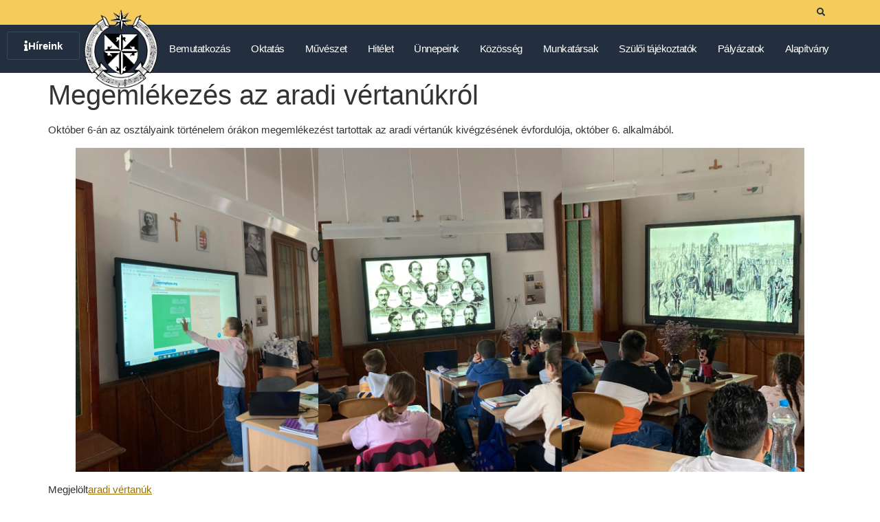

--- FILE ---
content_type: text/html; charset=UTF-8
request_url: http://lisztferenc.hu/megemlekezes-az-aradi-vertanukrol/
body_size: 18149
content:
<!doctype html>
<html lang="hu">
<head>
	<meta charset="UTF-8">
	<meta name="viewport" content="width=device-width, initial-scale=1">
	<link rel="profile" href="https://gmpg.org/xfn/11">
	<title>Megemlékezés az aradi vértanúkról &#8211; Liszt Iskola</title>
<meta name='robots' content='max-image-preview:large' />
<link rel="alternate" type="application/rss+xml" title="Liszt Iskola &raquo; hírcsatorna" href="https://lisztferenc.hu/feed/" />
<link rel="alternate" title="oEmbed (JSON)" type="application/json+oembed" href="https://lisztferenc.hu/wp-json/oembed/1.0/embed?url=https%3A%2F%2Flisztferenc.hu%2Fmegemlekezes-az-aradi-vertanukrol%2F" />
<link rel="alternate" title="oEmbed (XML)" type="text/xml+oembed" href="https://lisztferenc.hu/wp-json/oembed/1.0/embed?url=https%3A%2F%2Flisztferenc.hu%2Fmegemlekezes-az-aradi-vertanukrol%2F&#038;format=xml" />
<style id='wp-img-auto-sizes-contain-inline-css'>
img:is([sizes=auto i],[sizes^="auto," i]){contain-intrinsic-size:3000px 1500px}
/*# sourceURL=wp-img-auto-sizes-contain-inline-css */
</style>
<link rel='stylesheet' id='hfe-widgets-style-css' href='http://lisztferenc.hu/wp-content/plugins/header-footer-elementor/inc/widgets-css/frontend.css?ver=2.8.1' media='all' />
<style id='wp-emoji-styles-inline-css'>

	img.wp-smiley, img.emoji {
		display: inline !important;
		border: none !important;
		box-shadow: none !important;
		height: 1em !important;
		width: 1em !important;
		margin: 0 0.07em !important;
		vertical-align: -0.1em !important;
		background: none !important;
		padding: 0 !important;
	}
/*# sourceURL=wp-emoji-styles-inline-css */
</style>
<link rel='stylesheet' id='wp-block-library-css' href='http://lisztferenc.hu/wp-includes/css/dist/block-library/style.min.css?ver=6.9' media='all' />
<style id='global-styles-inline-css'>
:root{--wp--preset--aspect-ratio--square: 1;--wp--preset--aspect-ratio--4-3: 4/3;--wp--preset--aspect-ratio--3-4: 3/4;--wp--preset--aspect-ratio--3-2: 3/2;--wp--preset--aspect-ratio--2-3: 2/3;--wp--preset--aspect-ratio--16-9: 16/9;--wp--preset--aspect-ratio--9-16: 9/16;--wp--preset--color--black: #000000;--wp--preset--color--cyan-bluish-gray: #abb8c3;--wp--preset--color--white: #ffffff;--wp--preset--color--pale-pink: #f78da7;--wp--preset--color--vivid-red: #cf2e2e;--wp--preset--color--luminous-vivid-orange: #ff6900;--wp--preset--color--luminous-vivid-amber: #fcb900;--wp--preset--color--light-green-cyan: #7bdcb5;--wp--preset--color--vivid-green-cyan: #00d084;--wp--preset--color--pale-cyan-blue: #8ed1fc;--wp--preset--color--vivid-cyan-blue: #0693e3;--wp--preset--color--vivid-purple: #9b51e0;--wp--preset--gradient--vivid-cyan-blue-to-vivid-purple: linear-gradient(135deg,rgb(6,147,227) 0%,rgb(155,81,224) 100%);--wp--preset--gradient--light-green-cyan-to-vivid-green-cyan: linear-gradient(135deg,rgb(122,220,180) 0%,rgb(0,208,130) 100%);--wp--preset--gradient--luminous-vivid-amber-to-luminous-vivid-orange: linear-gradient(135deg,rgb(252,185,0) 0%,rgb(255,105,0) 100%);--wp--preset--gradient--luminous-vivid-orange-to-vivid-red: linear-gradient(135deg,rgb(255,105,0) 0%,rgb(207,46,46) 100%);--wp--preset--gradient--very-light-gray-to-cyan-bluish-gray: linear-gradient(135deg,rgb(238,238,238) 0%,rgb(169,184,195) 100%);--wp--preset--gradient--cool-to-warm-spectrum: linear-gradient(135deg,rgb(74,234,220) 0%,rgb(151,120,209) 20%,rgb(207,42,186) 40%,rgb(238,44,130) 60%,rgb(251,105,98) 80%,rgb(254,248,76) 100%);--wp--preset--gradient--blush-light-purple: linear-gradient(135deg,rgb(255,206,236) 0%,rgb(152,150,240) 100%);--wp--preset--gradient--blush-bordeaux: linear-gradient(135deg,rgb(254,205,165) 0%,rgb(254,45,45) 50%,rgb(107,0,62) 100%);--wp--preset--gradient--luminous-dusk: linear-gradient(135deg,rgb(255,203,112) 0%,rgb(199,81,192) 50%,rgb(65,88,208) 100%);--wp--preset--gradient--pale-ocean: linear-gradient(135deg,rgb(255,245,203) 0%,rgb(182,227,212) 50%,rgb(51,167,181) 100%);--wp--preset--gradient--electric-grass: linear-gradient(135deg,rgb(202,248,128) 0%,rgb(113,206,126) 100%);--wp--preset--gradient--midnight: linear-gradient(135deg,rgb(2,3,129) 0%,rgb(40,116,252) 100%);--wp--preset--font-size--small: 13px;--wp--preset--font-size--medium: 20px;--wp--preset--font-size--large: 36px;--wp--preset--font-size--x-large: 42px;--wp--preset--spacing--20: 0.44rem;--wp--preset--spacing--30: 0.67rem;--wp--preset--spacing--40: 1rem;--wp--preset--spacing--50: 1.5rem;--wp--preset--spacing--60: 2.25rem;--wp--preset--spacing--70: 3.38rem;--wp--preset--spacing--80: 5.06rem;--wp--preset--shadow--natural: 6px 6px 9px rgba(0, 0, 0, 0.2);--wp--preset--shadow--deep: 12px 12px 50px rgba(0, 0, 0, 0.4);--wp--preset--shadow--sharp: 6px 6px 0px rgba(0, 0, 0, 0.2);--wp--preset--shadow--outlined: 6px 6px 0px -3px rgb(255, 255, 255), 6px 6px rgb(0, 0, 0);--wp--preset--shadow--crisp: 6px 6px 0px rgb(0, 0, 0);}:root { --wp--style--global--content-size: 800px;--wp--style--global--wide-size: 1200px; }:where(body) { margin: 0; }.wp-site-blocks > .alignleft { float: left; margin-right: 2em; }.wp-site-blocks > .alignright { float: right; margin-left: 2em; }.wp-site-blocks > .aligncenter { justify-content: center; margin-left: auto; margin-right: auto; }:where(.wp-site-blocks) > * { margin-block-start: 24px; margin-block-end: 0; }:where(.wp-site-blocks) > :first-child { margin-block-start: 0; }:where(.wp-site-blocks) > :last-child { margin-block-end: 0; }:root { --wp--style--block-gap: 24px; }:root :where(.is-layout-flow) > :first-child{margin-block-start: 0;}:root :where(.is-layout-flow) > :last-child{margin-block-end: 0;}:root :where(.is-layout-flow) > *{margin-block-start: 24px;margin-block-end: 0;}:root :where(.is-layout-constrained) > :first-child{margin-block-start: 0;}:root :where(.is-layout-constrained) > :last-child{margin-block-end: 0;}:root :where(.is-layout-constrained) > *{margin-block-start: 24px;margin-block-end: 0;}:root :where(.is-layout-flex){gap: 24px;}:root :where(.is-layout-grid){gap: 24px;}.is-layout-flow > .alignleft{float: left;margin-inline-start: 0;margin-inline-end: 2em;}.is-layout-flow > .alignright{float: right;margin-inline-start: 2em;margin-inline-end: 0;}.is-layout-flow > .aligncenter{margin-left: auto !important;margin-right: auto !important;}.is-layout-constrained > .alignleft{float: left;margin-inline-start: 0;margin-inline-end: 2em;}.is-layout-constrained > .alignright{float: right;margin-inline-start: 2em;margin-inline-end: 0;}.is-layout-constrained > .aligncenter{margin-left: auto !important;margin-right: auto !important;}.is-layout-constrained > :where(:not(.alignleft):not(.alignright):not(.alignfull)){max-width: var(--wp--style--global--content-size);margin-left: auto !important;margin-right: auto !important;}.is-layout-constrained > .alignwide{max-width: var(--wp--style--global--wide-size);}body .is-layout-flex{display: flex;}.is-layout-flex{flex-wrap: wrap;align-items: center;}.is-layout-flex > :is(*, div){margin: 0;}body .is-layout-grid{display: grid;}.is-layout-grid > :is(*, div){margin: 0;}body{padding-top: 0px;padding-right: 0px;padding-bottom: 0px;padding-left: 0px;}a:where(:not(.wp-element-button)){text-decoration: underline;}:root :where(.wp-element-button, .wp-block-button__link){background-color: #32373c;border-width: 0;color: #fff;font-family: inherit;font-size: inherit;font-style: inherit;font-weight: inherit;letter-spacing: inherit;line-height: inherit;padding-top: calc(0.667em + 2px);padding-right: calc(1.333em + 2px);padding-bottom: calc(0.667em + 2px);padding-left: calc(1.333em + 2px);text-decoration: none;text-transform: inherit;}.has-black-color{color: var(--wp--preset--color--black) !important;}.has-cyan-bluish-gray-color{color: var(--wp--preset--color--cyan-bluish-gray) !important;}.has-white-color{color: var(--wp--preset--color--white) !important;}.has-pale-pink-color{color: var(--wp--preset--color--pale-pink) !important;}.has-vivid-red-color{color: var(--wp--preset--color--vivid-red) !important;}.has-luminous-vivid-orange-color{color: var(--wp--preset--color--luminous-vivid-orange) !important;}.has-luminous-vivid-amber-color{color: var(--wp--preset--color--luminous-vivid-amber) !important;}.has-light-green-cyan-color{color: var(--wp--preset--color--light-green-cyan) !important;}.has-vivid-green-cyan-color{color: var(--wp--preset--color--vivid-green-cyan) !important;}.has-pale-cyan-blue-color{color: var(--wp--preset--color--pale-cyan-blue) !important;}.has-vivid-cyan-blue-color{color: var(--wp--preset--color--vivid-cyan-blue) !important;}.has-vivid-purple-color{color: var(--wp--preset--color--vivid-purple) !important;}.has-black-background-color{background-color: var(--wp--preset--color--black) !important;}.has-cyan-bluish-gray-background-color{background-color: var(--wp--preset--color--cyan-bluish-gray) !important;}.has-white-background-color{background-color: var(--wp--preset--color--white) !important;}.has-pale-pink-background-color{background-color: var(--wp--preset--color--pale-pink) !important;}.has-vivid-red-background-color{background-color: var(--wp--preset--color--vivid-red) !important;}.has-luminous-vivid-orange-background-color{background-color: var(--wp--preset--color--luminous-vivid-orange) !important;}.has-luminous-vivid-amber-background-color{background-color: var(--wp--preset--color--luminous-vivid-amber) !important;}.has-light-green-cyan-background-color{background-color: var(--wp--preset--color--light-green-cyan) !important;}.has-vivid-green-cyan-background-color{background-color: var(--wp--preset--color--vivid-green-cyan) !important;}.has-pale-cyan-blue-background-color{background-color: var(--wp--preset--color--pale-cyan-blue) !important;}.has-vivid-cyan-blue-background-color{background-color: var(--wp--preset--color--vivid-cyan-blue) !important;}.has-vivid-purple-background-color{background-color: var(--wp--preset--color--vivid-purple) !important;}.has-black-border-color{border-color: var(--wp--preset--color--black) !important;}.has-cyan-bluish-gray-border-color{border-color: var(--wp--preset--color--cyan-bluish-gray) !important;}.has-white-border-color{border-color: var(--wp--preset--color--white) !important;}.has-pale-pink-border-color{border-color: var(--wp--preset--color--pale-pink) !important;}.has-vivid-red-border-color{border-color: var(--wp--preset--color--vivid-red) !important;}.has-luminous-vivid-orange-border-color{border-color: var(--wp--preset--color--luminous-vivid-orange) !important;}.has-luminous-vivid-amber-border-color{border-color: var(--wp--preset--color--luminous-vivid-amber) !important;}.has-light-green-cyan-border-color{border-color: var(--wp--preset--color--light-green-cyan) !important;}.has-vivid-green-cyan-border-color{border-color: var(--wp--preset--color--vivid-green-cyan) !important;}.has-pale-cyan-blue-border-color{border-color: var(--wp--preset--color--pale-cyan-blue) !important;}.has-vivid-cyan-blue-border-color{border-color: var(--wp--preset--color--vivid-cyan-blue) !important;}.has-vivid-purple-border-color{border-color: var(--wp--preset--color--vivid-purple) !important;}.has-vivid-cyan-blue-to-vivid-purple-gradient-background{background: var(--wp--preset--gradient--vivid-cyan-blue-to-vivid-purple) !important;}.has-light-green-cyan-to-vivid-green-cyan-gradient-background{background: var(--wp--preset--gradient--light-green-cyan-to-vivid-green-cyan) !important;}.has-luminous-vivid-amber-to-luminous-vivid-orange-gradient-background{background: var(--wp--preset--gradient--luminous-vivid-amber-to-luminous-vivid-orange) !important;}.has-luminous-vivid-orange-to-vivid-red-gradient-background{background: var(--wp--preset--gradient--luminous-vivid-orange-to-vivid-red) !important;}.has-very-light-gray-to-cyan-bluish-gray-gradient-background{background: var(--wp--preset--gradient--very-light-gray-to-cyan-bluish-gray) !important;}.has-cool-to-warm-spectrum-gradient-background{background: var(--wp--preset--gradient--cool-to-warm-spectrum) !important;}.has-blush-light-purple-gradient-background{background: var(--wp--preset--gradient--blush-light-purple) !important;}.has-blush-bordeaux-gradient-background{background: var(--wp--preset--gradient--blush-bordeaux) !important;}.has-luminous-dusk-gradient-background{background: var(--wp--preset--gradient--luminous-dusk) !important;}.has-pale-ocean-gradient-background{background: var(--wp--preset--gradient--pale-ocean) !important;}.has-electric-grass-gradient-background{background: var(--wp--preset--gradient--electric-grass) !important;}.has-midnight-gradient-background{background: var(--wp--preset--gradient--midnight) !important;}.has-small-font-size{font-size: var(--wp--preset--font-size--small) !important;}.has-medium-font-size{font-size: var(--wp--preset--font-size--medium) !important;}.has-large-font-size{font-size: var(--wp--preset--font-size--large) !important;}.has-x-large-font-size{font-size: var(--wp--preset--font-size--x-large) !important;}
:root :where(.wp-block-pullquote){font-size: 1.5em;line-height: 1.6;}
/*# sourceURL=global-styles-inline-css */
</style>
<link rel='stylesheet' id='eae-css-css' href='http://lisztferenc.hu/wp-content/plugins/addon-elements-for-elementor-page-builder/assets/css/eae.min.css?ver=1.14.4' media='all' />
<link rel='stylesheet' id='eae-peel-css-css' href='http://lisztferenc.hu/wp-content/plugins/addon-elements-for-elementor-page-builder/assets/lib/peel/peel.css?ver=1.14.4' media='all' />
<link rel='stylesheet' id='font-awesome-4-shim-css' href='http://lisztferenc.hu/wp-content/plugins/elementor/assets/lib/font-awesome/css/v4-shims.min.css?ver=1.0' media='all' />
<link rel='stylesheet' id='font-awesome-5-all-css' href='http://lisztferenc.hu/wp-content/plugins/elementor/assets/lib/font-awesome/css/all.min.css?ver=1.0' media='all' />
<link rel='stylesheet' id='vegas-css-css' href='http://lisztferenc.hu/wp-content/plugins/addon-elements-for-elementor-page-builder/assets/lib/vegas/vegas.min.css?ver=2.4.0' media='all' />
<link rel='stylesheet' id='hfe-style-css' href='http://lisztferenc.hu/wp-content/plugins/header-footer-elementor/assets/css/header-footer-elementor.css?ver=2.8.1' media='all' />
<link rel='stylesheet' id='elementor-icons-css' href='http://lisztferenc.hu/wp-content/plugins/elementor/assets/lib/eicons/css/elementor-icons.min.css?ver=5.45.0' media='all' />
<link rel='stylesheet' id='elementor-frontend-css' href='http://lisztferenc.hu/wp-content/plugins/elementor/assets/css/frontend.min.css?ver=3.34.1' media='all' />
<link rel='stylesheet' id='elementor-post-12-css' href='http://lisztferenc.hu/wp-content/uploads/elementor/css/post-12.css?ver=1768509436' media='all' />
<link rel='stylesheet' id='hello-elementor-css' href='http://lisztferenc.hu/wp-content/themes/hello-elementor/assets/css/reset.css?ver=3.4.5' media='all' />
<link rel='stylesheet' id='hello-elementor-theme-style-css' href='http://lisztferenc.hu/wp-content/themes/hello-elementor/assets/css/theme.css?ver=3.4.5' media='all' />
<link rel='stylesheet' id='hello-elementor-header-footer-css' href='http://lisztferenc.hu/wp-content/themes/hello-elementor/assets/css/header-footer.css?ver=3.4.5' media='all' />
<link rel='stylesheet' id='dflip-style-css' href='http://lisztferenc.hu/wp-content/plugins/3d-flipbook-dflip-lite/assets/css/dflip.min.css?ver=2.4.20' media='all' />
<link rel='stylesheet' id='e-animation-slideInLeft-css' href='http://lisztferenc.hu/wp-content/plugins/elementor/assets/lib/animations/styles/slideInLeft.min.css?ver=3.34.1' media='all' />
<link rel='stylesheet' id='e-animation-slideInDown-css' href='http://lisztferenc.hu/wp-content/plugins/elementor/assets/lib/animations/styles/slideInDown.min.css?ver=3.34.1' media='all' />
<link rel='stylesheet' id='widget-image-css' href='http://lisztferenc.hu/wp-content/plugins/elementor/assets/css/widget-image.min.css?ver=3.34.1' media='all' />
<link rel='stylesheet' id='widget-nav-menu-css' href='http://lisztferenc.hu/wp-content/plugins/elementor-pro/assets/css/widget-nav-menu.min.css?ver=3.34.0' media='all' />
<link rel='stylesheet' id='elementor-post-21447-css' href='http://lisztferenc.hu/wp-content/uploads/elementor/css/post-21447.css?ver=1768509437' media='all' />
<link rel='stylesheet' id='elementor-post-21444-css' href='http://lisztferenc.hu/wp-content/uploads/elementor/css/post-21444.css?ver=1768509437' media='all' />
<link rel='stylesheet' id='hfe-elementor-icons-css' href='http://lisztferenc.hu/wp-content/plugins/elementor/assets/lib/eicons/css/elementor-icons.min.css?ver=5.34.0' media='all' />
<link rel='stylesheet' id='hfe-icons-list-css' href='http://lisztferenc.hu/wp-content/plugins/elementor/assets/css/widget-icon-list.min.css?ver=3.24.3' media='all' />
<link rel='stylesheet' id='hfe-social-icons-css' href='http://lisztferenc.hu/wp-content/plugins/elementor/assets/css/widget-social-icons.min.css?ver=3.24.0' media='all' />
<link rel='stylesheet' id='hfe-social-share-icons-brands-css' href='http://lisztferenc.hu/wp-content/plugins/elementor/assets/lib/font-awesome/css/brands.css?ver=5.15.3' media='all' />
<link rel='stylesheet' id='hfe-social-share-icons-fontawesome-css' href='http://lisztferenc.hu/wp-content/plugins/elementor/assets/lib/font-awesome/css/fontawesome.css?ver=5.15.3' media='all' />
<link rel='stylesheet' id='hfe-nav-menu-icons-css' href='http://lisztferenc.hu/wp-content/plugins/elementor/assets/lib/font-awesome/css/solid.css?ver=5.15.3' media='all' />
<link rel='stylesheet' id='hfe-widget-blockquote-css' href='http://lisztferenc.hu/wp-content/plugins/elementor-pro/assets/css/widget-blockquote.min.css?ver=3.25.0' media='all' />
<link rel='stylesheet' id='hfe-mega-menu-css' href='http://lisztferenc.hu/wp-content/plugins/elementor-pro/assets/css/widget-mega-menu.min.css?ver=3.26.2' media='all' />
<link rel='stylesheet' id='hfe-nav-menu-widget-css' href='http://lisztferenc.hu/wp-content/plugins/elementor-pro/assets/css/widget-nav-menu.min.css?ver=3.26.0' media='all' />
<link rel='stylesheet' id='eael-general-css' href='http://lisztferenc.hu/wp-content/plugins/essential-addons-for-elementor-lite/assets/front-end/css/view/general.min.css?ver=6.5.7' media='all' />
<link rel='stylesheet' id='elementor-gf-local-montserrat-css' href='https://lisztferenc.hu/wp-content/uploads/elementor/google-fonts/css/montserrat.css?ver=1742265472' media='all' />
<link rel='stylesheet' id='elementor-icons-shared-0-css' href='http://lisztferenc.hu/wp-content/plugins/elementor/assets/lib/font-awesome/css/fontawesome.min.css?ver=5.15.3' media='all' />
<link rel='stylesheet' id='elementor-icons-fa-solid-css' href='http://lisztferenc.hu/wp-content/plugins/elementor/assets/lib/font-awesome/css/solid.min.css?ver=5.15.3' media='all' />
<script src="http://lisztferenc.hu/wp-content/plugins/addon-elements-for-elementor-page-builder/assets/js/iconHelper.js?ver=1.0" id="eae-iconHelper-js"></script>
<script src="http://lisztferenc.hu/wp-includes/js/jquery/jquery.min.js?ver=3.7.1" id="jquery-core-js"></script>
<script src="http://lisztferenc.hu/wp-includes/js/jquery/jquery-migrate.min.js?ver=3.4.1" id="jquery-migrate-js"></script>
<script id="jquery-js-after">
!function($){"use strict";$(document).ready(function(){$(this).scrollTop()>100&&$(".hfe-scroll-to-top-wrap").removeClass("hfe-scroll-to-top-hide"),$(window).scroll(function(){$(this).scrollTop()<100?$(".hfe-scroll-to-top-wrap").fadeOut(300):$(".hfe-scroll-to-top-wrap").fadeIn(300)}),$(".hfe-scroll-to-top-wrap").on("click",function(){$("html, body").animate({scrollTop:0},300);return!1})})}(jQuery);
!function($){'use strict';$(document).ready(function(){var bar=$('.hfe-reading-progress-bar');if(!bar.length)return;$(window).on('scroll',function(){var s=$(window).scrollTop(),d=$(document).height()-$(window).height(),p=d? s/d*100:0;bar.css('width',p+'%')});});}(jQuery);
//# sourceURL=jquery-js-after
</script>
<link rel="https://api.w.org/" href="https://lisztferenc.hu/wp-json/" /><link rel="alternate" title="JSON" type="application/json" href="https://lisztferenc.hu/wp-json/wp/v2/posts/13307" /><link rel="EditURI" type="application/rsd+xml" title="RSD" href="https://lisztferenc.hu/xmlrpc.php?rsd" />
<meta name="generator" content="WordPress 6.9" />
<link rel="canonical" href="https://lisztferenc.hu/megemlekezes-az-aradi-vertanukrol/" />
<link rel='shortlink' href='https://lisztferenc.hu/?p=13307' />
<meta name="generator" content="Elementor 3.34.1; features: additional_custom_breakpoints; settings: css_print_method-external, google_font-enabled, font_display-auto">
			<style>
				.e-con.e-parent:nth-of-type(n+4):not(.e-lazyloaded):not(.e-no-lazyload),
				.e-con.e-parent:nth-of-type(n+4):not(.e-lazyloaded):not(.e-no-lazyload) * {
					background-image: none !important;
				}
				@media screen and (max-height: 1024px) {
					.e-con.e-parent:nth-of-type(n+3):not(.e-lazyloaded):not(.e-no-lazyload),
					.e-con.e-parent:nth-of-type(n+3):not(.e-lazyloaded):not(.e-no-lazyload) * {
						background-image: none !important;
					}
				}
				@media screen and (max-height: 640px) {
					.e-con.e-parent:nth-of-type(n+2):not(.e-lazyloaded):not(.e-no-lazyload),
					.e-con.e-parent:nth-of-type(n+2):not(.e-lazyloaded):not(.e-no-lazyload) * {
						background-image: none !important;
					}
				}
			</style>
			<link rel="icon" href="https://lisztferenc.hu/wp-content/uploads/2023/09/liszt_iskola_cimer_kicsi-128x128.png" sizes="32x32" />
<link rel="icon" href="https://lisztferenc.hu/wp-content/uploads/2023/09/liszt_iskola_cimer_kicsi-300x300.png" sizes="192x192" />
<link rel="apple-touch-icon" href="https://lisztferenc.hu/wp-content/uploads/2023/09/liszt_iskola_cimer_kicsi-300x300.png" />
<meta name="msapplication-TileImage" content="https://lisztferenc.hu/wp-content/uploads/2023/09/liszt_iskola_cimer_kicsi-300x300.png" />
</head>
<body class="wp-singular post-template-default single single-post postid-13307 single-format-standard wp-custom-logo wp-embed-responsive wp-theme-hello-elementor eio-default ehf-template-hello-elementor ehf-stylesheet-hello-elementor hello-elementor-default elementor-default elementor-kit-12">


<a class="skip-link screen-reader-text" href="#content">Ugrás a tartalomhoz</a>

		<header data-elementor-type="header" data-elementor-id="21447" class="elementor elementor-21447 elementor-location-header" data-elementor-post-type="elementor_library">
			<div class="has_eae_slider elementor-element elementor-element-d3f0019 e-flex e-con-boxed e-con e-parent" data-eae-slider="81687" data-id="d3f0019" data-element_type="container" data-settings="{&quot;background_background&quot;:&quot;classic&quot;}">
					<div class="e-con-inner">
		<div class="has_eae_slider elementor-element elementor-element-8446e58 e-con-full e-flex e-con e-child" data-eae-slider="30616" data-id="8446e58" data-element_type="container">
				<div class="elementor-element elementor-element-a9dd7ce hfe-search-layout-icon elementor-widget elementor-widget-hfe-search-button" data-id="a9dd7ce" data-element_type="widget" data-settings="{&quot;input_icon_size&quot;:{&quot;unit&quot;:&quot;px&quot;,&quot;size&quot;:200,&quot;sizes&quot;:[]},&quot;toggle_icon_size&quot;:{&quot;unit&quot;:&quot;px&quot;,&quot;size&quot;:12,&quot;sizes&quot;:[]},&quot;input_icon_size_tablet&quot;:{&quot;unit&quot;:&quot;px&quot;,&quot;size&quot;:&quot;&quot;,&quot;sizes&quot;:[]},&quot;input_icon_size_mobile&quot;:{&quot;unit&quot;:&quot;px&quot;,&quot;size&quot;:&quot;&quot;,&quot;sizes&quot;:[]},&quot;toggle_icon_size_tablet&quot;:{&quot;unit&quot;:&quot;px&quot;,&quot;size&quot;:&quot;&quot;,&quot;sizes&quot;:[]},&quot;toggle_icon_size_mobile&quot;:{&quot;unit&quot;:&quot;px&quot;,&quot;size&quot;:&quot;&quot;,&quot;sizes&quot;:[]}}" data-widget_type="hfe-search-button.default">
				<div class="elementor-widget-container">
							<form class="hfe-search-button-wrapper" role="search" action="https://lisztferenc.hu/" method="get">

						<div class = "hfe-search-icon-toggle">
				<input placeholder="" class="hfe-search-form__input" type="search" name="s" title="Search" value="">
				<i class="fas fa-search" aria-hidden="true"></i>
			</div>
					</form>
						</div>
				</div>
				</div>
					</div>
				</div>
		<div class="has_eae_slider elementor-element elementor-element-df8aadd e-con-full e-flex e-con e-parent" data-eae-slider="88851" data-id="df8aadd" data-element_type="container" data-settings="{&quot;background_background&quot;:&quot;classic&quot;}">
				<div class="elementor-element elementor-element-9eae64b elementor-invisible elementor-widget elementor-widget-button" data-id="9eae64b" data-element_type="widget" data-settings="{&quot;_animation&quot;:&quot;slideInLeft&quot;}" data-widget_type="button.default">
				<div class="elementor-widget-container">
									<div class="elementor-button-wrapper">
					<a class="elementor-button elementor-button-link elementor-size-sm" href="https://lisztferenc.hu/hireink/">
						<span class="elementor-button-content-wrapper">
						<span class="elementor-button-icon">
				<i aria-hidden="true" class="fas fa-info"></i>			</span>
									<span class="elementor-button-text">Híreink</span>
					</span>
					</a>
				</div>
								</div>
				</div>
				<div class="elementor-element elementor-element-1df0339 elementor-invisible elementor-widget elementor-widget-theme-site-logo elementor-widget-image" data-id="1df0339" data-element_type="widget" data-settings="{&quot;_animation&quot;:&quot;slideInDown&quot;}" data-widget_type="theme-site-logo.default">
				<div class="elementor-widget-container">
											<a href="https://lisztferenc.hu">
			<img fetchpriority="high" width="567" height="567" src="https://lisztferenc.hu/wp-content/uploads/2021/01/liszt_iskola_cimer_kicsi.png" class="attachment-full size-full wp-image-2146" alt="" srcset="https://lisztferenc.hu/wp-content/uploads/2021/01/liszt_iskola_cimer_kicsi.png 567w, https://lisztferenc.hu/wp-content/uploads/2021/01/liszt_iskola_cimer_kicsi-300x300.png 300w, https://lisztferenc.hu/wp-content/uploads/2021/01/liszt_iskola_cimer_kicsi-128x128.png 128w" sizes="(max-width: 567px) 100vw, 567px" />				</a>
											</div>
				</div>
				<div class="elementor-element elementor-element-ea1506f elementor-nav-menu--dropdown-tablet elementor-nav-menu__text-align-aside elementor-nav-menu--toggle elementor-nav-menu--burger elementor-widget elementor-widget-nav-menu" data-id="ea1506f" data-element_type="widget" data-settings="{&quot;submenu_icon&quot;:{&quot;value&quot;:&quot;&lt;i class=\&quot;\&quot; aria-hidden=\&quot;true\&quot;&gt;&lt;\/i&gt;&quot;,&quot;library&quot;:&quot;&quot;},&quot;layout&quot;:&quot;horizontal&quot;,&quot;toggle&quot;:&quot;burger&quot;}" data-widget_type="nav-menu.default">
				<div class="elementor-widget-container">
								<nav aria-label="Menü" class="elementor-nav-menu--main elementor-nav-menu__container elementor-nav-menu--layout-horizontal e--pointer-none">
				<ul id="menu-1-ea1506f" class="elementor-nav-menu"><li class="menu-item menu-item-type-post_type menu-item-object-page menu-item-has-children menu-item-196"><a href="https://lisztferenc.hu/bemutatkozas/" class="elementor-item">Bemutatkozás</a>
<ul class="sub-menu elementor-nav-menu--dropdown">
	<li class="menu-item menu-item-type-post_type menu-item-object-page menu-item-190"><a href="https://lisztferenc.hu/kuldetesunk/" class="elementor-sub-item">Küldetésünk</a></li>
	<li class="menu-item menu-item-type-post_type menu-item-object-page menu-item-189"><a href="https://lisztferenc.hu/iskolatortenet/" class="elementor-sub-item">Iskolatörténet</a></li>
	<li class="menu-item menu-item-type-post_type menu-item-object-page menu-item-188"><a href="https://lisztferenc.hu/virtualis-seta/" class="elementor-sub-item">Virtuális séta</a></li>
	<li class="menu-item menu-item-type-post_type menu-item-object-page menu-item-187"><a href="https://lisztferenc.hu/dokumentumok/" class="elementor-sub-item">Dokumentumok</a></li>
</ul>
</li>
<li class="menu-item menu-item-type-post_type menu-item-object-page menu-item-has-children menu-item-195"><a href="https://lisztferenc.hu/oktatas/" class="elementor-item">Oktatás</a>
<ul class="sub-menu elementor-nav-menu--dropdown">
	<li class="menu-item menu-item-type-post_type menu-item-object-page menu-item-2195"><a href="https://lisztferenc.hu/oktatas/osztalyok/" class="elementor-sub-item">Osztályok</a></li>
	<li class="menu-item menu-item-type-post_type menu-item-object-page menu-item-18977"><a href="https://lisztferenc.hu/igy-tanulunk-mi/" class="elementor-sub-item">Így tanulunk mi</a></li>
	<li class="menu-item menu-item-type-post_type menu-item-object-page menu-item-has-children menu-item-6515"><a href="https://lisztferenc.hu/konyvtar/" class="elementor-sub-item">Könyvtár</a>
	<ul class="sub-menu elementor-nav-menu--dropdown">
		<li class="menu-item menu-item-type-post_type menu-item-object-page menu-item-14264"><a href="https://lisztferenc.hu/konyvtari_programok/" class="elementor-sub-item">Könyvtári programok</a></li>
		<li class="menu-item menu-item-type-post_type menu-item-object-page menu-item-11977"><a href="https://lisztferenc.hu/konyvtar/ajanlott-konyvek-nyarra/" class="elementor-sub-item">Ajánlott könyvek nyárra</a></li>
	</ul>
</li>
	<li class="menu-item menu-item-type-post_type menu-item-object-page menu-item-2187"><a href="https://lisztferenc.hu/oktatas/tovabbtanulas/" class="elementor-sub-item">Továbbtanulás</a></li>
	<li class="menu-item menu-item-type-post_type menu-item-object-page menu-item-2186"><a href="https://lisztferenc.hu/oktatas/beiskolazas/" class="elementor-sub-item">Beiskolázás</a></li>
	<li class="menu-item menu-item-type-post_type menu-item-object-page menu-item-3975"><a href="https://lisztferenc.hu/oktatas/versenyek/" class="elementor-sub-item">Versenyek</a></li>
	<li class="menu-item menu-item-type-post_type menu-item-object-page menu-item-3841"><a href="https://lisztferenc.hu/oktatas/eredmenyeink/" class="elementor-sub-item">Eredményeink</a></li>
	<li class="menu-item menu-item-type-post_type menu-item-object-page menu-item-has-children menu-item-2188"><a href="https://lisztferenc.hu/oktatas/dijazottaink/" class="elementor-sub-item">Díjazottaink</a>
	<ul class="sub-menu elementor-nav-menu--dropdown">
		<li class="menu-item menu-item-type-post_type menu-item-object-page menu-item-3180"><a href="https://lisztferenc.hu/oktatas/dijazottaink/liszt-plakett/" class="elementor-sub-item">Liszt plakett</a></li>
		<li class="menu-item menu-item-type-post_type menu-item-object-page menu-item-3179"><a href="https://lisztferenc.hu/oktatas/dijazottaink/alapitvanyi-dij/" class="elementor-sub-item">Alapítványi díj</a></li>
		<li class="menu-item menu-item-type-post_type menu-item-object-page menu-item-3178"><a href="https://lisztferenc.hu/oktatas/dijazottaink/risztov-eva-dij/" class="elementor-sub-item">Risztov Éva díj</a></li>
		<li class="menu-item menu-item-type-post_type menu-item-object-page menu-item-3177"><a href="https://lisztferenc.hu/oktatas/dijazottaink/kemia-dij/" class="elementor-sub-item">Kémia díj</a></li>
		<li class="menu-item menu-item-type-post_type menu-item-object-page menu-item-3292"><a href="https://lisztferenc.hu/oktatas/dijazottaink/informatika-matematika-dij/" class="elementor-sub-item">Informatika-matematika díj</a></li>
	</ul>
</li>
	<li class="menu-item menu-item-type-post_type menu-item-object-page menu-item-7833"><a href="https://lisztferenc.hu/oktatas/digitalis-munkarend/" class="elementor-sub-item">Digitális munkarend</a></li>
	<li class="menu-item menu-item-type-post_type menu-item-object-page menu-item-13234"><a href="https://lisztferenc.hu/oktatas/edia/" class="elementor-sub-item">eDia</a></li>
</ul>
</li>
<li class="menu-item menu-item-type-post_type menu-item-object-page menu-item-has-children menu-item-2076"><a href="https://lisztferenc.hu/muveszet/" class="elementor-item">Művészet</a>
<ul class="sub-menu elementor-nav-menu--dropdown">
	<li class="menu-item menu-item-type-post_type menu-item-object-page menu-item-3182"><a href="https://lisztferenc.hu/muveszet/irodalmi-szinpad/" class="elementor-sub-item">Irodalmi színpad</a></li>
	<li class="menu-item menu-item-type-post_type menu-item-object-page menu-item-18219"><a href="https://lisztferenc.hu/kepzomuveszet/" class="elementor-sub-item">Képzőművészet</a></li>
	<li class="menu-item menu-item-type-post_type menu-item-object-page menu-item-3181"><a href="https://lisztferenc.hu/muveszet/korusok/" class="elementor-sub-item">Kórusok</a></li>
	<li class="menu-item menu-item-type-post_type menu-item-object-page menu-item-3185"><a href="https://lisztferenc.hu/muveszet/musical/" class="elementor-sub-item">Musical</a></li>
	<li class="menu-item menu-item-type-post_type menu-item-object-page menu-item-3188"><a href="https://lisztferenc.hu/muveszet/zeneiskola/" class="elementor-sub-item">Zeneiskola</a></li>
</ul>
</li>
<li class="menu-item menu-item-type-post_type menu-item-object-page menu-item-has-children menu-item-2077"><a href="https://lisztferenc.hu/hitelet/" class="elementor-item">Hitélet</a>
<ul class="sub-menu elementor-nav-menu--dropdown">
	<li class="menu-item menu-item-type-post_type menu-item-object-page menu-item-3175"><a href="https://lisztferenc.hu/hitelet/hitoktatas/" class="elementor-sub-item">Hitoktatás</a></li>
	<li class="menu-item menu-item-type-post_type menu-item-object-page menu-item-has-children menu-item-3176"><a href="https://lisztferenc.hu/hitelet/kereszteny-unnepek/" class="elementor-sub-item">Keresztény ünnepek</a>
	<ul class="sub-menu elementor-nav-menu--dropdown">
		<li class="menu-item menu-item-type-post_type menu-item-object-page menu-item-4797"><a href="https://lisztferenc.hu/hitelet/kereszteny-unnepek/advent/" class="elementor-sub-item">Advent</a></li>
		<li class="menu-item menu-item-type-post_type menu-item-object-page menu-item-4796"><a href="https://lisztferenc.hu/hitelet/kereszteny-unnepek/karacsony/" class="elementor-sub-item">Karácsony</a></li>
		<li class="menu-item menu-item-type-post_type menu-item-object-page menu-item-4795"><a href="https://lisztferenc.hu/hitelet/kereszteny-unnepek/vizkereszt/" class="elementor-sub-item">Vízkereszt</a></li>
		<li class="menu-item menu-item-type-post_type menu-item-object-page menu-item-4800"><a href="https://lisztferenc.hu/hitelet/kereszteny-unnepek/nagybojt/" class="elementor-sub-item">Nagyböjt</a></li>
		<li class="menu-item menu-item-type-post_type menu-item-object-page menu-item-4799"><a href="https://lisztferenc.hu/hitelet/kereszteny-unnepek/husvet/" class="elementor-sub-item">Húsvét</a></li>
		<li class="menu-item menu-item-type-post_type menu-item-object-page menu-item-4803"><a href="https://lisztferenc.hu/hitelet/kereszteny-unnepek/mennybemenetel/" class="elementor-sub-item">Mennybemenetel</a></li>
		<li class="menu-item menu-item-type-post_type menu-item-object-page menu-item-4802"><a href="https://lisztferenc.hu/hitelet/kereszteny-unnepek/punkosd/" class="elementor-sub-item">Pünkösd</a></li>
		<li class="menu-item menu-item-type-post_type menu-item-object-page menu-item-4801"><a href="https://lisztferenc.hu/hitelet/kereszteny-unnepek/krisztuskiraly/" class="elementor-sub-item">Krisztuskirály</a></li>
	</ul>
</li>
	<li class="menu-item menu-item-type-post_type menu-item-object-page menu-item-21568"><a href="https://lisztferenc.hu/peldabeszedek-titkai/" class="elementor-sub-item">Példabeszédek titkai</a></li>
	<li class="menu-item menu-item-type-post_type menu-item-object-page menu-item-has-children menu-item-3174"><a href="https://lisztferenc.hu/hitelet/szentek/" class="elementor-sub-item">Szentek</a>
	<ul class="sub-menu elementor-nav-menu--dropdown">
		<li class="menu-item menu-item-type-post_type menu-item-object-page menu-item-4793"><a href="https://lisztferenc.hu/hitelet/szentek/szent-margit/" class="elementor-sub-item">Szent Margit</a></li>
		<li class="menu-item menu-item-type-post_type menu-item-object-page menu-item-4792"><a href="https://lisztferenc.hu/hitelet/szentek/szent-tamas/" class="elementor-sub-item">Szent Tamás</a></li>
		<li class="menu-item menu-item-type-post_type menu-item-object-page menu-item-4794"><a href="https://lisztferenc.hu/hitelet/szentek/szent-balazs/" class="elementor-sub-item">Szent Balázs</a></li>
		<li class="menu-item menu-item-type-post_type menu-item-object-page menu-item-5016"><a href="https://lisztferenc.hu/hitelet/szentek/szent-matyas/" class="elementor-sub-item">Szent Mátyás</a></li>
		<li class="menu-item menu-item-type-post_type menu-item-object-page menu-item-5544"><a href="https://lisztferenc.hu/hitelet/szentek/szent-jozsef/" class="elementor-sub-item">Szent József</a></li>
		<li class="menu-item menu-item-type-post_type menu-item-object-page menu-item-5664"><a href="https://lisztferenc.hu/hitelet/szentek/szent-katalin/" class="elementor-sub-item">Szent Katalin</a></li>
		<li class="menu-item menu-item-type-post_type menu-item-object-page menu-item-5929"><a href="https://lisztferenc.hu/hitelet/szentek/szent-domonkos/" class="elementor-sub-item">Szent Domonkos</a></li>
		<li class="menu-item menu-item-type-post_type menu-item-object-page menu-item-7584"><a href="https://lisztferenc.hu/hitelet/szentek/szent-gellert/" class="elementor-sub-item">Szent Gellért</a></li>
		<li class="menu-item menu-item-type-post_type menu-item-object-page menu-item-7583"><a href="https://lisztferenc.hu/hitelet/szentek/szent-istvan/" class="elementor-sub-item">Szent István</a></li>
	</ul>
</li>
	<li class="menu-item menu-item-type-post_type menu-item-object-page menu-item-3173"><a href="https://lisztferenc.hu/hitelet/irasok-a-leleknek/" class="elementor-sub-item">Írások a léleknek</a></li>
	<li class="menu-item menu-item-type-post_type menu-item-object-page menu-item-19009"><a href="https://lisztferenc.hu/napi-bolcsesseg/" class="elementor-sub-item">Napi bölcsesség</a></li>
	<li class="menu-item menu-item-type-post_type menu-item-object-page menu-item-6361"><a href="https://lisztferenc.hu/hittanos-gyermekhet/" class="elementor-sub-item">Hittanos gyermekhét</a></li>
</ul>
</li>
<li class="menu-item menu-item-type-post_type menu-item-object-page menu-item-has-children menu-item-3853"><a href="https://lisztferenc.hu/unnepeink/" class="elementor-item">Ünnepeink</a>
<ul class="sub-menu elementor-nav-menu--dropdown">
	<li class="menu-item menu-item-type-post_type menu-item-object-page menu-item-3855"><a href="https://lisztferenc.hu/unnepeink/tanevnyito-veni-sancte/" class="elementor-sub-item">Tanévnyitó – Veni Sancte</a></li>
	<li class="menu-item menu-item-type-post_type menu-item-object-page menu-item-3856"><a href="https://lisztferenc.hu/unnepeink/zenei-vilagnap/" class="elementor-sub-item">Zenei világnap</a></li>
	<li class="menu-item menu-item-type-post_type menu-item-object-page menu-item-3854"><a href="https://lisztferenc.hu/unnepeink/oktober-23/" class="elementor-sub-item">Október 23</a></li>
	<li class="menu-item menu-item-type-post_type menu-item-object-page menu-item-3858"><a href="https://lisztferenc.hu/unnepeink/karacsonyi-hangverseny/" class="elementor-sub-item">Karácsonyi hangverseny</a></li>
	<li class="menu-item menu-item-type-post_type menu-item-object-page menu-item-3857"><a href="https://lisztferenc.hu/unnepeink/magyar-kultura-napja/" class="elementor-sub-item">Magyar kultúra napja</a></li>
	<li class="menu-item menu-item-type-post_type menu-item-object-page menu-item-3861"><a href="https://lisztferenc.hu/unnepeink/marcius-15/" class="elementor-sub-item">Március 15</a></li>
	<li class="menu-item menu-item-type-post_type menu-item-object-page menu-item-3860"><a href="https://lisztferenc.hu/unnepeink/szent-domonkos-unnepe/" class="elementor-sub-item">Szent Domonkos ünnepe</a></li>
	<li class="menu-item menu-item-type-post_type menu-item-object-page menu-item-3864"><a href="https://lisztferenc.hu/unnepeink/tanevzaro-hangverseny/" class="elementor-sub-item">Tanévzáró hangverseny</a></li>
	<li class="menu-item menu-item-type-post_type menu-item-object-page menu-item-3863"><a href="https://lisztferenc.hu/unnepeink/ballagas/" class="elementor-sub-item">Ballagás</a></li>
	<li class="menu-item menu-item-type-post_type menu-item-object-page menu-item-3862"><a href="https://lisztferenc.hu/unnepeink/tanevzaro-te-deum/" class="elementor-sub-item">Tanévzáró – Te Deum</a></li>
</ul>
</li>
<li class="menu-item menu-item-type-post_type menu-item-object-page menu-item-has-children menu-item-3847"><a href="https://lisztferenc.hu/kozosseg/" class="elementor-item">Közösség</a>
<ul class="sub-menu elementor-nav-menu--dropdown">
	<li class="menu-item menu-item-type-post_type menu-item-object-page menu-item-3859"><a href="https://lisztferenc.hu/kozosseg/dok/" class="elementor-sub-item">DÖK</a></li>
	<li class="menu-item menu-item-type-post_type menu-item-object-page menu-item-18480"><a href="https://lisztferenc.hu/liszt_media/" class="elementor-sub-item">Liszt Média</a></li>
	<li class="menu-item menu-item-type-post_type menu-item-object-page menu-item-7160"><a href="https://lisztferenc.hu/iskolaujsag/" class="elementor-sub-item">Iskolaújság</a></li>
	<li class="menu-item menu-item-type-post_type menu-item-object-page menu-item-3846"><a href="https://lisztferenc.hu/kozosseg/szuloi-kozosseg/" class="elementor-sub-item">Szülői közösség</a></li>
	<li class="menu-item menu-item-type-post_type menu-item-object-page menu-item-3845"><a href="https://lisztferenc.hu/kozosseg/cserediak-programok/" class="elementor-sub-item">Cserediák programok</a></li>
	<li class="menu-item menu-item-type-post_type menu-item-object-page menu-item-3844"><a href="https://lisztferenc.hu/kozosseg/osztalykirandulasok/" class="elementor-sub-item">Osztálykirándulások</a></li>
	<li class="menu-item menu-item-type-post_type menu-item-object-page menu-item-3843"><a href="https://lisztferenc.hu/kozosseg/farsang/" class="elementor-sub-item">Farsang</a></li>
	<li class="menu-item menu-item-type-post_type menu-item-object-page menu-item-3852"><a href="https://lisztferenc.hu/kozosseg/gyermeknap/" class="elementor-sub-item">Gyermeknap</a></li>
	<li class="menu-item menu-item-type-post_type menu-item-object-page menu-item-6362"><a href="https://lisztferenc.hu/egeszsegnap/" class="elementor-sub-item">Egészségnap</a></li>
</ul>
</li>
<li class="menu-item menu-item-type-custom menu-item-object-custom menu-item-has-children menu-item-2084"><a class="elementor-item">Munkatársak</a>
<ul class="sub-menu elementor-nav-menu--dropdown">
	<li class="menu-item menu-item-type-post_type menu-item-object-page menu-item-282"><a href="https://lisztferenc.hu/munkatarsak/iskolavezetes/" class="elementor-sub-item">Iskolavezetés</a></li>
	<li class="menu-item menu-item-type-post_type menu-item-object-page menu-item-281"><a href="https://lisztferenc.hu/munkatarsak/munkakozosseg-vezetok/" class="elementor-sub-item">Munkaközösség-vezetők</a></li>
	<li class="menu-item menu-item-type-post_type menu-item-object-page menu-item-280"><a href="https://lisztferenc.hu/munkatarsak/pedagogusok/" class="elementor-sub-item">Pedagógusok</a></li>
	<li class="menu-item menu-item-type-post_type menu-item-object-page menu-item-279"><a href="https://lisztferenc.hu/munkatarsak/oraadok/" class="elementor-sub-item">Óraadók</a></li>
	<li class="menu-item menu-item-type-post_type menu-item-object-page menu-item-278"><a href="https://lisztferenc.hu/munkatarsak/nevelo-oktato-munkat-segitok/" class="elementor-sub-item">Nevelő-oktató munkát segítők</a></li>
	<li class="menu-item menu-item-type-post_type menu-item-object-page menu-item-277"><a href="https://lisztferenc.hu/munkatarsak/technikai-alkalmazottak/" class="elementor-sub-item">Technikai alkalmazottak</a></li>
	<li class="menu-item menu-item-type-post_type menu-item-object-page menu-item-7897"><a href="https://lisztferenc.hu/munkatarsak/allashirdetes/" class="elementor-sub-item">Álláshirdetés</a></li>
</ul>
</li>
<li class="menu-item menu-item-type-post_type menu-item-object-page menu-item-has-children menu-item-193"><a href="https://lisztferenc.hu/szuloi-tajekoztatok/" class="elementor-item">Szülői tájékoztatók</a>
<ul class="sub-menu elementor-nav-menu--dropdown">
	<li class="menu-item menu-item-type-custom menu-item-object-custom menu-item-5414"><a href="http://lisztferenc.hu/szuloi-tajekoztatok/#etkezes" class="elementor-sub-item elementor-item-anchor">Étkezés</a></li>
	<li class="menu-item menu-item-type-custom menu-item-object-custom menu-item-5415"><a href="http://lisztferenc.hu/szuloi-tajekoztatok/#iskolaorvos" class="elementor-sub-item elementor-item-anchor">Iskolaorvos</a></li>
	<li class="menu-item menu-item-type-custom menu-item-object-custom menu-item-5416"><a href="http://lisztferenc.hu/szuloi-tajekoztatok/#igazolvanyok" class="elementor-sub-item elementor-item-anchor">Igazolványok</a></li>
	<li class="menu-item menu-item-type-custom menu-item-object-custom menu-item-5417"><a href="http://lisztferenc.hu/szuloi-tajekoztatok/#taneszkoz" class="elementor-sub-item elementor-item-anchor">Taneszközjegyzék</a></li>
	<li class="menu-item menu-item-type-custom menu-item-object-custom menu-item-5418"><a href="http://lisztferenc.hu/szuloi-tajekoztatok/#gyermekvedelem" class="elementor-sub-item elementor-item-anchor">Gyermekvédelem</a></li>
</ul>
</li>
<li class="menu-item menu-item-type-post_type menu-item-object-page menu-item-has-children menu-item-192"><a href="https://lisztferenc.hu/palyazatok/" class="elementor-item">Pályázatok</a>
<ul class="sub-menu elementor-nav-menu--dropdown">
	<li class="menu-item menu-item-type-custom menu-item-object-custom menu-item-has-children menu-item-19226"><a class="elementor-sub-item">EFOP</a>
	<ul class="sub-menu elementor-nav-menu--dropdown">
		<li class="menu-item menu-item-type-post_type menu-item-object-page menu-item-3197"><a href="https://lisztferenc.hu/palyazatok/efop-3-2-3/" class="elementor-sub-item">EFOP 3.2.3</a></li>
		<li class="menu-item menu-item-type-post_type menu-item-object-page menu-item-3195"><a href="https://lisztferenc.hu/palyazatok/efop-3-3-7/" class="elementor-sub-item">EFOP 3.3.7</a></li>
		<li class="menu-item menu-item-type-post_type menu-item-object-page menu-item-3196"><a href="https://lisztferenc.hu/palyazatok/efop-3-11-1/" class="elementor-sub-item">EFOP 3.11.1</a></li>
	</ul>
</li>
	<li class="menu-item menu-item-type-custom menu-item-object-custom menu-item-has-children menu-item-19225"><a class="elementor-sub-item">EKCP-KP-1</a>
	<ul class="sub-menu elementor-nav-menu--dropdown">
		<li class="menu-item menu-item-type-post_type menu-item-object-page menu-item-7159"><a href="https://lisztferenc.hu/palyazatok/ekcp-kp-1-2021-1-000288/" class="elementor-sub-item">EKCP-KP-1-2021/1-000288</a></li>
		<li class="menu-item menu-item-type-post_type menu-item-object-page menu-item-10547"><a href="https://lisztferenc.hu/palyazatok/ekcp-kp-1-2023/" class="elementor-sub-item">EKCP-KP-1-2022/2-000011</a></li>
		<li class="menu-item menu-item-type-post_type menu-item-object-page menu-item-10546"><a href="https://lisztferenc.hu/palyazatok/ekcp-kp-1-2023-2/" class="elementor-sub-item">EKCP-KP-1-2023/2-000114</a></li>
		<li class="menu-item menu-item-type-post_type menu-item-object-page menu-item-18084"><a href="https://lisztferenc.hu/palyazatok/ekcp-kp-1-2024-2-000045/" class="elementor-sub-item">EKCP-KP-1-2024/2-000045</a></li>
	</ul>
</li>
	<li class="menu-item menu-item-type-custom menu-item-object-custom menu-item-has-children menu-item-19227"><a class="elementor-sub-item">Erasmus+</a>
	<ul class="sub-menu elementor-nav-menu--dropdown">
		<li class="menu-item menu-item-type-post_type menu-item-object-page menu-item-3194"><a href="https://lisztferenc.hu/palyazatok/erasmus-2015/" class="elementor-sub-item">Erasmus+ 2015</a></li>
		<li class="menu-item menu-item-type-post_type menu-item-object-page menu-item-3193"><a href="https://lisztferenc.hu/palyazatok/erasmus-2018/" class="elementor-sub-item">Erasmus+ 2018</a></li>
	</ul>
</li>
	<li class="menu-item menu-item-type-custom menu-item-object-custom menu-item-has-children menu-item-19300"><a class="elementor-sub-item">Határtalanul</a>
	<ul class="sub-menu elementor-nav-menu--dropdown">
		<li class="menu-item menu-item-type-post_type menu-item-object-page menu-item-19278"><a href="https://lisztferenc.hu/hat-16-01-0252/" class="elementor-sub-item">HAT-16-01-0252</a></li>
		<li class="menu-item menu-item-type-post_type menu-item-object-page menu-item-19272"><a href="https://lisztferenc.hu/hat-17-01-2017-00041/" class="elementor-sub-item">HAT-17-01-2017-00041</a></li>
		<li class="menu-item menu-item-type-post_type menu-item-object-page menu-item-19263"><a href="https://lisztferenc.hu/hat-18-01-0860/" class="elementor-sub-item">HAT-18-01-0860</a></li>
		<li class="menu-item menu-item-type-post_type menu-item-object-page menu-item-19257"><a href="https://lisztferenc.hu/hat-kp-1-2022-1-000290/" class="elementor-sub-item">HAT-KP-1-2022-1-000290</a></li>
		<li class="menu-item menu-item-type-post_type menu-item-object-page menu-item-19236"><a href="https://lisztferenc.hu/hat-kp-1-2023-1-000282/" class="elementor-sub-item">HAT-KP-1-2023-1-000282</a></li>
		<li class="menu-item menu-item-type-post_type menu-item-object-page menu-item-19364"><a href="https://lisztferenc.hu/hat-kp-1-2024-1-000048/" class="elementor-sub-item">HAT-KP-1-2024/1-000048</a></li>
	</ul>
</li>
	<li class="menu-item menu-item-type-custom menu-item-object-custom menu-item-has-children menu-item-19228"><a class="elementor-sub-item">NTP-INNOV</a>
	<ul class="sub-menu elementor-nav-menu--dropdown">
		<li class="menu-item menu-item-type-post_type menu-item-object-page menu-item-7158"><a href="https://lisztferenc.hu/ntp-innov-21-0051/" class="elementor-sub-item">NTP-INNOV-21-0051</a></li>
		<li class="menu-item menu-item-type-post_type menu-item-object-page menu-item-9272"><a href="https://lisztferenc.hu/ntp-innov-22-0042/" class="elementor-sub-item">NTP-INNOV-22-0042</a></li>
	</ul>
</li>
	<li class="menu-item menu-item-type-post_type menu-item-object-page menu-item-21002"><a href="https://lisztferenc.hu/ntp-tehetseg-25/" class="elementor-sub-item">NTP-TEHETSEG-25</a></li>
	<li class="menu-item menu-item-type-post_type menu-item-object-page menu-item-18337"><a href="https://lisztferenc.hu/vkt/" class="elementor-sub-item">VKT</a></li>
</ul>
</li>
<li class="menu-item menu-item-type-post_type menu-item-object-page menu-item-191"><a href="https://lisztferenc.hu/alapitvany/" class="elementor-item">Alapítvány</a></li>
</ul>			</nav>
					<div class="elementor-menu-toggle" role="button" tabindex="0" aria-label="Menü kapcsoló" aria-expanded="false">
			<i aria-hidden="true" role="presentation" class="elementor-menu-toggle__icon--open eicon-menu-bar"></i><i aria-hidden="true" role="presentation" class="elementor-menu-toggle__icon--close eicon-close"></i>		</div>
					<nav class="elementor-nav-menu--dropdown elementor-nav-menu__container" aria-hidden="true">
				<ul id="menu-2-ea1506f" class="elementor-nav-menu"><li class="menu-item menu-item-type-post_type menu-item-object-page menu-item-has-children menu-item-196"><a href="https://lisztferenc.hu/bemutatkozas/" class="elementor-item" tabindex="-1">Bemutatkozás</a>
<ul class="sub-menu elementor-nav-menu--dropdown">
	<li class="menu-item menu-item-type-post_type menu-item-object-page menu-item-190"><a href="https://lisztferenc.hu/kuldetesunk/" class="elementor-sub-item" tabindex="-1">Küldetésünk</a></li>
	<li class="menu-item menu-item-type-post_type menu-item-object-page menu-item-189"><a href="https://lisztferenc.hu/iskolatortenet/" class="elementor-sub-item" tabindex="-1">Iskolatörténet</a></li>
	<li class="menu-item menu-item-type-post_type menu-item-object-page menu-item-188"><a href="https://lisztferenc.hu/virtualis-seta/" class="elementor-sub-item" tabindex="-1">Virtuális séta</a></li>
	<li class="menu-item menu-item-type-post_type menu-item-object-page menu-item-187"><a href="https://lisztferenc.hu/dokumentumok/" class="elementor-sub-item" tabindex="-1">Dokumentumok</a></li>
</ul>
</li>
<li class="menu-item menu-item-type-post_type menu-item-object-page menu-item-has-children menu-item-195"><a href="https://lisztferenc.hu/oktatas/" class="elementor-item" tabindex="-1">Oktatás</a>
<ul class="sub-menu elementor-nav-menu--dropdown">
	<li class="menu-item menu-item-type-post_type menu-item-object-page menu-item-2195"><a href="https://lisztferenc.hu/oktatas/osztalyok/" class="elementor-sub-item" tabindex="-1">Osztályok</a></li>
	<li class="menu-item menu-item-type-post_type menu-item-object-page menu-item-18977"><a href="https://lisztferenc.hu/igy-tanulunk-mi/" class="elementor-sub-item" tabindex="-1">Így tanulunk mi</a></li>
	<li class="menu-item menu-item-type-post_type menu-item-object-page menu-item-has-children menu-item-6515"><a href="https://lisztferenc.hu/konyvtar/" class="elementor-sub-item" tabindex="-1">Könyvtár</a>
	<ul class="sub-menu elementor-nav-menu--dropdown">
		<li class="menu-item menu-item-type-post_type menu-item-object-page menu-item-14264"><a href="https://lisztferenc.hu/konyvtari_programok/" class="elementor-sub-item" tabindex="-1">Könyvtári programok</a></li>
		<li class="menu-item menu-item-type-post_type menu-item-object-page menu-item-11977"><a href="https://lisztferenc.hu/konyvtar/ajanlott-konyvek-nyarra/" class="elementor-sub-item" tabindex="-1">Ajánlott könyvek nyárra</a></li>
	</ul>
</li>
	<li class="menu-item menu-item-type-post_type menu-item-object-page menu-item-2187"><a href="https://lisztferenc.hu/oktatas/tovabbtanulas/" class="elementor-sub-item" tabindex="-1">Továbbtanulás</a></li>
	<li class="menu-item menu-item-type-post_type menu-item-object-page menu-item-2186"><a href="https://lisztferenc.hu/oktatas/beiskolazas/" class="elementor-sub-item" tabindex="-1">Beiskolázás</a></li>
	<li class="menu-item menu-item-type-post_type menu-item-object-page menu-item-3975"><a href="https://lisztferenc.hu/oktatas/versenyek/" class="elementor-sub-item" tabindex="-1">Versenyek</a></li>
	<li class="menu-item menu-item-type-post_type menu-item-object-page menu-item-3841"><a href="https://lisztferenc.hu/oktatas/eredmenyeink/" class="elementor-sub-item" tabindex="-1">Eredményeink</a></li>
	<li class="menu-item menu-item-type-post_type menu-item-object-page menu-item-has-children menu-item-2188"><a href="https://lisztferenc.hu/oktatas/dijazottaink/" class="elementor-sub-item" tabindex="-1">Díjazottaink</a>
	<ul class="sub-menu elementor-nav-menu--dropdown">
		<li class="menu-item menu-item-type-post_type menu-item-object-page menu-item-3180"><a href="https://lisztferenc.hu/oktatas/dijazottaink/liszt-plakett/" class="elementor-sub-item" tabindex="-1">Liszt plakett</a></li>
		<li class="menu-item menu-item-type-post_type menu-item-object-page menu-item-3179"><a href="https://lisztferenc.hu/oktatas/dijazottaink/alapitvanyi-dij/" class="elementor-sub-item" tabindex="-1">Alapítványi díj</a></li>
		<li class="menu-item menu-item-type-post_type menu-item-object-page menu-item-3178"><a href="https://lisztferenc.hu/oktatas/dijazottaink/risztov-eva-dij/" class="elementor-sub-item" tabindex="-1">Risztov Éva díj</a></li>
		<li class="menu-item menu-item-type-post_type menu-item-object-page menu-item-3177"><a href="https://lisztferenc.hu/oktatas/dijazottaink/kemia-dij/" class="elementor-sub-item" tabindex="-1">Kémia díj</a></li>
		<li class="menu-item menu-item-type-post_type menu-item-object-page menu-item-3292"><a href="https://lisztferenc.hu/oktatas/dijazottaink/informatika-matematika-dij/" class="elementor-sub-item" tabindex="-1">Informatika-matematika díj</a></li>
	</ul>
</li>
	<li class="menu-item menu-item-type-post_type menu-item-object-page menu-item-7833"><a href="https://lisztferenc.hu/oktatas/digitalis-munkarend/" class="elementor-sub-item" tabindex="-1">Digitális munkarend</a></li>
	<li class="menu-item menu-item-type-post_type menu-item-object-page menu-item-13234"><a href="https://lisztferenc.hu/oktatas/edia/" class="elementor-sub-item" tabindex="-1">eDia</a></li>
</ul>
</li>
<li class="menu-item menu-item-type-post_type menu-item-object-page menu-item-has-children menu-item-2076"><a href="https://lisztferenc.hu/muveszet/" class="elementor-item" tabindex="-1">Művészet</a>
<ul class="sub-menu elementor-nav-menu--dropdown">
	<li class="menu-item menu-item-type-post_type menu-item-object-page menu-item-3182"><a href="https://lisztferenc.hu/muveszet/irodalmi-szinpad/" class="elementor-sub-item" tabindex="-1">Irodalmi színpad</a></li>
	<li class="menu-item menu-item-type-post_type menu-item-object-page menu-item-18219"><a href="https://lisztferenc.hu/kepzomuveszet/" class="elementor-sub-item" tabindex="-1">Képzőművészet</a></li>
	<li class="menu-item menu-item-type-post_type menu-item-object-page menu-item-3181"><a href="https://lisztferenc.hu/muveszet/korusok/" class="elementor-sub-item" tabindex="-1">Kórusok</a></li>
	<li class="menu-item menu-item-type-post_type menu-item-object-page menu-item-3185"><a href="https://lisztferenc.hu/muveszet/musical/" class="elementor-sub-item" tabindex="-1">Musical</a></li>
	<li class="menu-item menu-item-type-post_type menu-item-object-page menu-item-3188"><a href="https://lisztferenc.hu/muveszet/zeneiskola/" class="elementor-sub-item" tabindex="-1">Zeneiskola</a></li>
</ul>
</li>
<li class="menu-item menu-item-type-post_type menu-item-object-page menu-item-has-children menu-item-2077"><a href="https://lisztferenc.hu/hitelet/" class="elementor-item" tabindex="-1">Hitélet</a>
<ul class="sub-menu elementor-nav-menu--dropdown">
	<li class="menu-item menu-item-type-post_type menu-item-object-page menu-item-3175"><a href="https://lisztferenc.hu/hitelet/hitoktatas/" class="elementor-sub-item" tabindex="-1">Hitoktatás</a></li>
	<li class="menu-item menu-item-type-post_type menu-item-object-page menu-item-has-children menu-item-3176"><a href="https://lisztferenc.hu/hitelet/kereszteny-unnepek/" class="elementor-sub-item" tabindex="-1">Keresztény ünnepek</a>
	<ul class="sub-menu elementor-nav-menu--dropdown">
		<li class="menu-item menu-item-type-post_type menu-item-object-page menu-item-4797"><a href="https://lisztferenc.hu/hitelet/kereszteny-unnepek/advent/" class="elementor-sub-item" tabindex="-1">Advent</a></li>
		<li class="menu-item menu-item-type-post_type menu-item-object-page menu-item-4796"><a href="https://lisztferenc.hu/hitelet/kereszteny-unnepek/karacsony/" class="elementor-sub-item" tabindex="-1">Karácsony</a></li>
		<li class="menu-item menu-item-type-post_type menu-item-object-page menu-item-4795"><a href="https://lisztferenc.hu/hitelet/kereszteny-unnepek/vizkereszt/" class="elementor-sub-item" tabindex="-1">Vízkereszt</a></li>
		<li class="menu-item menu-item-type-post_type menu-item-object-page menu-item-4800"><a href="https://lisztferenc.hu/hitelet/kereszteny-unnepek/nagybojt/" class="elementor-sub-item" tabindex="-1">Nagyböjt</a></li>
		<li class="menu-item menu-item-type-post_type menu-item-object-page menu-item-4799"><a href="https://lisztferenc.hu/hitelet/kereszteny-unnepek/husvet/" class="elementor-sub-item" tabindex="-1">Húsvét</a></li>
		<li class="menu-item menu-item-type-post_type menu-item-object-page menu-item-4803"><a href="https://lisztferenc.hu/hitelet/kereszteny-unnepek/mennybemenetel/" class="elementor-sub-item" tabindex="-1">Mennybemenetel</a></li>
		<li class="menu-item menu-item-type-post_type menu-item-object-page menu-item-4802"><a href="https://lisztferenc.hu/hitelet/kereszteny-unnepek/punkosd/" class="elementor-sub-item" tabindex="-1">Pünkösd</a></li>
		<li class="menu-item menu-item-type-post_type menu-item-object-page menu-item-4801"><a href="https://lisztferenc.hu/hitelet/kereszteny-unnepek/krisztuskiraly/" class="elementor-sub-item" tabindex="-1">Krisztuskirály</a></li>
	</ul>
</li>
	<li class="menu-item menu-item-type-post_type menu-item-object-page menu-item-21568"><a href="https://lisztferenc.hu/peldabeszedek-titkai/" class="elementor-sub-item" tabindex="-1">Példabeszédek titkai</a></li>
	<li class="menu-item menu-item-type-post_type menu-item-object-page menu-item-has-children menu-item-3174"><a href="https://lisztferenc.hu/hitelet/szentek/" class="elementor-sub-item" tabindex="-1">Szentek</a>
	<ul class="sub-menu elementor-nav-menu--dropdown">
		<li class="menu-item menu-item-type-post_type menu-item-object-page menu-item-4793"><a href="https://lisztferenc.hu/hitelet/szentek/szent-margit/" class="elementor-sub-item" tabindex="-1">Szent Margit</a></li>
		<li class="menu-item menu-item-type-post_type menu-item-object-page menu-item-4792"><a href="https://lisztferenc.hu/hitelet/szentek/szent-tamas/" class="elementor-sub-item" tabindex="-1">Szent Tamás</a></li>
		<li class="menu-item menu-item-type-post_type menu-item-object-page menu-item-4794"><a href="https://lisztferenc.hu/hitelet/szentek/szent-balazs/" class="elementor-sub-item" tabindex="-1">Szent Balázs</a></li>
		<li class="menu-item menu-item-type-post_type menu-item-object-page menu-item-5016"><a href="https://lisztferenc.hu/hitelet/szentek/szent-matyas/" class="elementor-sub-item" tabindex="-1">Szent Mátyás</a></li>
		<li class="menu-item menu-item-type-post_type menu-item-object-page menu-item-5544"><a href="https://lisztferenc.hu/hitelet/szentek/szent-jozsef/" class="elementor-sub-item" tabindex="-1">Szent József</a></li>
		<li class="menu-item menu-item-type-post_type menu-item-object-page menu-item-5664"><a href="https://lisztferenc.hu/hitelet/szentek/szent-katalin/" class="elementor-sub-item" tabindex="-1">Szent Katalin</a></li>
		<li class="menu-item menu-item-type-post_type menu-item-object-page menu-item-5929"><a href="https://lisztferenc.hu/hitelet/szentek/szent-domonkos/" class="elementor-sub-item" tabindex="-1">Szent Domonkos</a></li>
		<li class="menu-item menu-item-type-post_type menu-item-object-page menu-item-7584"><a href="https://lisztferenc.hu/hitelet/szentek/szent-gellert/" class="elementor-sub-item" tabindex="-1">Szent Gellért</a></li>
		<li class="menu-item menu-item-type-post_type menu-item-object-page menu-item-7583"><a href="https://lisztferenc.hu/hitelet/szentek/szent-istvan/" class="elementor-sub-item" tabindex="-1">Szent István</a></li>
	</ul>
</li>
	<li class="menu-item menu-item-type-post_type menu-item-object-page menu-item-3173"><a href="https://lisztferenc.hu/hitelet/irasok-a-leleknek/" class="elementor-sub-item" tabindex="-1">Írások a léleknek</a></li>
	<li class="menu-item menu-item-type-post_type menu-item-object-page menu-item-19009"><a href="https://lisztferenc.hu/napi-bolcsesseg/" class="elementor-sub-item" tabindex="-1">Napi bölcsesség</a></li>
	<li class="menu-item menu-item-type-post_type menu-item-object-page menu-item-6361"><a href="https://lisztferenc.hu/hittanos-gyermekhet/" class="elementor-sub-item" tabindex="-1">Hittanos gyermekhét</a></li>
</ul>
</li>
<li class="menu-item menu-item-type-post_type menu-item-object-page menu-item-has-children menu-item-3853"><a href="https://lisztferenc.hu/unnepeink/" class="elementor-item" tabindex="-1">Ünnepeink</a>
<ul class="sub-menu elementor-nav-menu--dropdown">
	<li class="menu-item menu-item-type-post_type menu-item-object-page menu-item-3855"><a href="https://lisztferenc.hu/unnepeink/tanevnyito-veni-sancte/" class="elementor-sub-item" tabindex="-1">Tanévnyitó – Veni Sancte</a></li>
	<li class="menu-item menu-item-type-post_type menu-item-object-page menu-item-3856"><a href="https://lisztferenc.hu/unnepeink/zenei-vilagnap/" class="elementor-sub-item" tabindex="-1">Zenei világnap</a></li>
	<li class="menu-item menu-item-type-post_type menu-item-object-page menu-item-3854"><a href="https://lisztferenc.hu/unnepeink/oktober-23/" class="elementor-sub-item" tabindex="-1">Október 23</a></li>
	<li class="menu-item menu-item-type-post_type menu-item-object-page menu-item-3858"><a href="https://lisztferenc.hu/unnepeink/karacsonyi-hangverseny/" class="elementor-sub-item" tabindex="-1">Karácsonyi hangverseny</a></li>
	<li class="menu-item menu-item-type-post_type menu-item-object-page menu-item-3857"><a href="https://lisztferenc.hu/unnepeink/magyar-kultura-napja/" class="elementor-sub-item" tabindex="-1">Magyar kultúra napja</a></li>
	<li class="menu-item menu-item-type-post_type menu-item-object-page menu-item-3861"><a href="https://lisztferenc.hu/unnepeink/marcius-15/" class="elementor-sub-item" tabindex="-1">Március 15</a></li>
	<li class="menu-item menu-item-type-post_type menu-item-object-page menu-item-3860"><a href="https://lisztferenc.hu/unnepeink/szent-domonkos-unnepe/" class="elementor-sub-item" tabindex="-1">Szent Domonkos ünnepe</a></li>
	<li class="menu-item menu-item-type-post_type menu-item-object-page menu-item-3864"><a href="https://lisztferenc.hu/unnepeink/tanevzaro-hangverseny/" class="elementor-sub-item" tabindex="-1">Tanévzáró hangverseny</a></li>
	<li class="menu-item menu-item-type-post_type menu-item-object-page menu-item-3863"><a href="https://lisztferenc.hu/unnepeink/ballagas/" class="elementor-sub-item" tabindex="-1">Ballagás</a></li>
	<li class="menu-item menu-item-type-post_type menu-item-object-page menu-item-3862"><a href="https://lisztferenc.hu/unnepeink/tanevzaro-te-deum/" class="elementor-sub-item" tabindex="-1">Tanévzáró – Te Deum</a></li>
</ul>
</li>
<li class="menu-item menu-item-type-post_type menu-item-object-page menu-item-has-children menu-item-3847"><a href="https://lisztferenc.hu/kozosseg/" class="elementor-item" tabindex="-1">Közösség</a>
<ul class="sub-menu elementor-nav-menu--dropdown">
	<li class="menu-item menu-item-type-post_type menu-item-object-page menu-item-3859"><a href="https://lisztferenc.hu/kozosseg/dok/" class="elementor-sub-item" tabindex="-1">DÖK</a></li>
	<li class="menu-item menu-item-type-post_type menu-item-object-page menu-item-18480"><a href="https://lisztferenc.hu/liszt_media/" class="elementor-sub-item" tabindex="-1">Liszt Média</a></li>
	<li class="menu-item menu-item-type-post_type menu-item-object-page menu-item-7160"><a href="https://lisztferenc.hu/iskolaujsag/" class="elementor-sub-item" tabindex="-1">Iskolaújság</a></li>
	<li class="menu-item menu-item-type-post_type menu-item-object-page menu-item-3846"><a href="https://lisztferenc.hu/kozosseg/szuloi-kozosseg/" class="elementor-sub-item" tabindex="-1">Szülői közösség</a></li>
	<li class="menu-item menu-item-type-post_type menu-item-object-page menu-item-3845"><a href="https://lisztferenc.hu/kozosseg/cserediak-programok/" class="elementor-sub-item" tabindex="-1">Cserediák programok</a></li>
	<li class="menu-item menu-item-type-post_type menu-item-object-page menu-item-3844"><a href="https://lisztferenc.hu/kozosseg/osztalykirandulasok/" class="elementor-sub-item" tabindex="-1">Osztálykirándulások</a></li>
	<li class="menu-item menu-item-type-post_type menu-item-object-page menu-item-3843"><a href="https://lisztferenc.hu/kozosseg/farsang/" class="elementor-sub-item" tabindex="-1">Farsang</a></li>
	<li class="menu-item menu-item-type-post_type menu-item-object-page menu-item-3852"><a href="https://lisztferenc.hu/kozosseg/gyermeknap/" class="elementor-sub-item" tabindex="-1">Gyermeknap</a></li>
	<li class="menu-item menu-item-type-post_type menu-item-object-page menu-item-6362"><a href="https://lisztferenc.hu/egeszsegnap/" class="elementor-sub-item" tabindex="-1">Egészségnap</a></li>
</ul>
</li>
<li class="menu-item menu-item-type-custom menu-item-object-custom menu-item-has-children menu-item-2084"><a class="elementor-item" tabindex="-1">Munkatársak</a>
<ul class="sub-menu elementor-nav-menu--dropdown">
	<li class="menu-item menu-item-type-post_type menu-item-object-page menu-item-282"><a href="https://lisztferenc.hu/munkatarsak/iskolavezetes/" class="elementor-sub-item" tabindex="-1">Iskolavezetés</a></li>
	<li class="menu-item menu-item-type-post_type menu-item-object-page menu-item-281"><a href="https://lisztferenc.hu/munkatarsak/munkakozosseg-vezetok/" class="elementor-sub-item" tabindex="-1">Munkaközösség-vezetők</a></li>
	<li class="menu-item menu-item-type-post_type menu-item-object-page menu-item-280"><a href="https://lisztferenc.hu/munkatarsak/pedagogusok/" class="elementor-sub-item" tabindex="-1">Pedagógusok</a></li>
	<li class="menu-item menu-item-type-post_type menu-item-object-page menu-item-279"><a href="https://lisztferenc.hu/munkatarsak/oraadok/" class="elementor-sub-item" tabindex="-1">Óraadók</a></li>
	<li class="menu-item menu-item-type-post_type menu-item-object-page menu-item-278"><a href="https://lisztferenc.hu/munkatarsak/nevelo-oktato-munkat-segitok/" class="elementor-sub-item" tabindex="-1">Nevelő-oktató munkát segítők</a></li>
	<li class="menu-item menu-item-type-post_type menu-item-object-page menu-item-277"><a href="https://lisztferenc.hu/munkatarsak/technikai-alkalmazottak/" class="elementor-sub-item" tabindex="-1">Technikai alkalmazottak</a></li>
	<li class="menu-item menu-item-type-post_type menu-item-object-page menu-item-7897"><a href="https://lisztferenc.hu/munkatarsak/allashirdetes/" class="elementor-sub-item" tabindex="-1">Álláshirdetés</a></li>
</ul>
</li>
<li class="menu-item menu-item-type-post_type menu-item-object-page menu-item-has-children menu-item-193"><a href="https://lisztferenc.hu/szuloi-tajekoztatok/" class="elementor-item" tabindex="-1">Szülői tájékoztatók</a>
<ul class="sub-menu elementor-nav-menu--dropdown">
	<li class="menu-item menu-item-type-custom menu-item-object-custom menu-item-5414"><a href="http://lisztferenc.hu/szuloi-tajekoztatok/#etkezes" class="elementor-sub-item elementor-item-anchor" tabindex="-1">Étkezés</a></li>
	<li class="menu-item menu-item-type-custom menu-item-object-custom menu-item-5415"><a href="http://lisztferenc.hu/szuloi-tajekoztatok/#iskolaorvos" class="elementor-sub-item elementor-item-anchor" tabindex="-1">Iskolaorvos</a></li>
	<li class="menu-item menu-item-type-custom menu-item-object-custom menu-item-5416"><a href="http://lisztferenc.hu/szuloi-tajekoztatok/#igazolvanyok" class="elementor-sub-item elementor-item-anchor" tabindex="-1">Igazolványok</a></li>
	<li class="menu-item menu-item-type-custom menu-item-object-custom menu-item-5417"><a href="http://lisztferenc.hu/szuloi-tajekoztatok/#taneszkoz" class="elementor-sub-item elementor-item-anchor" tabindex="-1">Taneszközjegyzék</a></li>
	<li class="menu-item menu-item-type-custom menu-item-object-custom menu-item-5418"><a href="http://lisztferenc.hu/szuloi-tajekoztatok/#gyermekvedelem" class="elementor-sub-item elementor-item-anchor" tabindex="-1">Gyermekvédelem</a></li>
</ul>
</li>
<li class="menu-item menu-item-type-post_type menu-item-object-page menu-item-has-children menu-item-192"><a href="https://lisztferenc.hu/palyazatok/" class="elementor-item" tabindex="-1">Pályázatok</a>
<ul class="sub-menu elementor-nav-menu--dropdown">
	<li class="menu-item menu-item-type-custom menu-item-object-custom menu-item-has-children menu-item-19226"><a class="elementor-sub-item" tabindex="-1">EFOP</a>
	<ul class="sub-menu elementor-nav-menu--dropdown">
		<li class="menu-item menu-item-type-post_type menu-item-object-page menu-item-3197"><a href="https://lisztferenc.hu/palyazatok/efop-3-2-3/" class="elementor-sub-item" tabindex="-1">EFOP 3.2.3</a></li>
		<li class="menu-item menu-item-type-post_type menu-item-object-page menu-item-3195"><a href="https://lisztferenc.hu/palyazatok/efop-3-3-7/" class="elementor-sub-item" tabindex="-1">EFOP 3.3.7</a></li>
		<li class="menu-item menu-item-type-post_type menu-item-object-page menu-item-3196"><a href="https://lisztferenc.hu/palyazatok/efop-3-11-1/" class="elementor-sub-item" tabindex="-1">EFOP 3.11.1</a></li>
	</ul>
</li>
	<li class="menu-item menu-item-type-custom menu-item-object-custom menu-item-has-children menu-item-19225"><a class="elementor-sub-item" tabindex="-1">EKCP-KP-1</a>
	<ul class="sub-menu elementor-nav-menu--dropdown">
		<li class="menu-item menu-item-type-post_type menu-item-object-page menu-item-7159"><a href="https://lisztferenc.hu/palyazatok/ekcp-kp-1-2021-1-000288/" class="elementor-sub-item" tabindex="-1">EKCP-KP-1-2021/1-000288</a></li>
		<li class="menu-item menu-item-type-post_type menu-item-object-page menu-item-10547"><a href="https://lisztferenc.hu/palyazatok/ekcp-kp-1-2023/" class="elementor-sub-item" tabindex="-1">EKCP-KP-1-2022/2-000011</a></li>
		<li class="menu-item menu-item-type-post_type menu-item-object-page menu-item-10546"><a href="https://lisztferenc.hu/palyazatok/ekcp-kp-1-2023-2/" class="elementor-sub-item" tabindex="-1">EKCP-KP-1-2023/2-000114</a></li>
		<li class="menu-item menu-item-type-post_type menu-item-object-page menu-item-18084"><a href="https://lisztferenc.hu/palyazatok/ekcp-kp-1-2024-2-000045/" class="elementor-sub-item" tabindex="-1">EKCP-KP-1-2024/2-000045</a></li>
	</ul>
</li>
	<li class="menu-item menu-item-type-custom menu-item-object-custom menu-item-has-children menu-item-19227"><a class="elementor-sub-item" tabindex="-1">Erasmus+</a>
	<ul class="sub-menu elementor-nav-menu--dropdown">
		<li class="menu-item menu-item-type-post_type menu-item-object-page menu-item-3194"><a href="https://lisztferenc.hu/palyazatok/erasmus-2015/" class="elementor-sub-item" tabindex="-1">Erasmus+ 2015</a></li>
		<li class="menu-item menu-item-type-post_type menu-item-object-page menu-item-3193"><a href="https://lisztferenc.hu/palyazatok/erasmus-2018/" class="elementor-sub-item" tabindex="-1">Erasmus+ 2018</a></li>
	</ul>
</li>
	<li class="menu-item menu-item-type-custom menu-item-object-custom menu-item-has-children menu-item-19300"><a class="elementor-sub-item" tabindex="-1">Határtalanul</a>
	<ul class="sub-menu elementor-nav-menu--dropdown">
		<li class="menu-item menu-item-type-post_type menu-item-object-page menu-item-19278"><a href="https://lisztferenc.hu/hat-16-01-0252/" class="elementor-sub-item" tabindex="-1">HAT-16-01-0252</a></li>
		<li class="menu-item menu-item-type-post_type menu-item-object-page menu-item-19272"><a href="https://lisztferenc.hu/hat-17-01-2017-00041/" class="elementor-sub-item" tabindex="-1">HAT-17-01-2017-00041</a></li>
		<li class="menu-item menu-item-type-post_type menu-item-object-page menu-item-19263"><a href="https://lisztferenc.hu/hat-18-01-0860/" class="elementor-sub-item" tabindex="-1">HAT-18-01-0860</a></li>
		<li class="menu-item menu-item-type-post_type menu-item-object-page menu-item-19257"><a href="https://lisztferenc.hu/hat-kp-1-2022-1-000290/" class="elementor-sub-item" tabindex="-1">HAT-KP-1-2022-1-000290</a></li>
		<li class="menu-item menu-item-type-post_type menu-item-object-page menu-item-19236"><a href="https://lisztferenc.hu/hat-kp-1-2023-1-000282/" class="elementor-sub-item" tabindex="-1">HAT-KP-1-2023-1-000282</a></li>
		<li class="menu-item menu-item-type-post_type menu-item-object-page menu-item-19364"><a href="https://lisztferenc.hu/hat-kp-1-2024-1-000048/" class="elementor-sub-item" tabindex="-1">HAT-KP-1-2024/1-000048</a></li>
	</ul>
</li>
	<li class="menu-item menu-item-type-custom menu-item-object-custom menu-item-has-children menu-item-19228"><a class="elementor-sub-item" tabindex="-1">NTP-INNOV</a>
	<ul class="sub-menu elementor-nav-menu--dropdown">
		<li class="menu-item menu-item-type-post_type menu-item-object-page menu-item-7158"><a href="https://lisztferenc.hu/ntp-innov-21-0051/" class="elementor-sub-item" tabindex="-1">NTP-INNOV-21-0051</a></li>
		<li class="menu-item menu-item-type-post_type menu-item-object-page menu-item-9272"><a href="https://lisztferenc.hu/ntp-innov-22-0042/" class="elementor-sub-item" tabindex="-1">NTP-INNOV-22-0042</a></li>
	</ul>
</li>
	<li class="menu-item menu-item-type-post_type menu-item-object-page menu-item-21002"><a href="https://lisztferenc.hu/ntp-tehetseg-25/" class="elementor-sub-item" tabindex="-1">NTP-TEHETSEG-25</a></li>
	<li class="menu-item menu-item-type-post_type menu-item-object-page menu-item-18337"><a href="https://lisztferenc.hu/vkt/" class="elementor-sub-item" tabindex="-1">VKT</a></li>
</ul>
</li>
<li class="menu-item menu-item-type-post_type menu-item-object-page menu-item-191"><a href="https://lisztferenc.hu/alapitvany/" class="elementor-item" tabindex="-1">Alapítvány</a></li>
</ul>			</nav>
						</div>
				</div>
				</div>
				</header>
		
<main id="content" class="site-main post-13307 post type-post status-publish format-standard has-post-thumbnail hentry category-hireink tag-aradi-vertanuk">

			<div class="page-header">
			<h1 class="entry-title">Megemlékezés az aradi vértanúkról</h1>		</div>
	
	<div class="page-content">
		
<p>Október 6-án az osztályaink történelem órákon megemlékezést tartottak az aradi vértanúk kivégzésének évfordulója, október 6. alkalmából.</p>



<figure class="wp-block-gallery has-nested-images columns-default is-cropped wp-block-gallery-1 is-layout-flex wp-block-gallery-is-layout-flex">
<figure class="wp-block-image size-large"><img decoding="async" width="1500" height="2000" data-id="13308" src="https://lisztferenc.hu/wp-content/uploads/2023/10/384567787_1534332640720442_174253137615078105_n.jpg" alt="" class="wp-image-13308" srcset="https://lisztferenc.hu/wp-content/uploads/2023/10/384567787_1534332640720442_174253137615078105_n.jpg 1500w, https://lisztferenc.hu/wp-content/uploads/2023/10/384567787_1534332640720442_174253137615078105_n-600x800.jpg 600w, https://lisztferenc.hu/wp-content/uploads/2023/10/384567787_1534332640720442_174253137615078105_n-768x1024.jpg 768w, https://lisztferenc.hu/wp-content/uploads/2023/10/384567787_1534332640720442_174253137615078105_n-1152x1536.jpg 1152w, https://lisztferenc.hu/wp-content/uploads/2023/10/384567787_1534332640720442_174253137615078105_n-96x128.jpg 96w" sizes="(max-width: 1500px) 100vw, 1500px" /></figure>



<figure class="wp-block-image size-large"><img decoding="async" width="1500" height="2000" data-id="13310" src="https://lisztferenc.hu/wp-content/uploads/2023/10/384847923_1116801349703366_3725167426416561658_n.jpg" alt="" class="wp-image-13310" srcset="https://lisztferenc.hu/wp-content/uploads/2023/10/384847923_1116801349703366_3725167426416561658_n.jpg 1500w, https://lisztferenc.hu/wp-content/uploads/2023/10/384847923_1116801349703366_3725167426416561658_n-600x800.jpg 600w, https://lisztferenc.hu/wp-content/uploads/2023/10/384847923_1116801349703366_3725167426416561658_n-768x1024.jpg 768w, https://lisztferenc.hu/wp-content/uploads/2023/10/384847923_1116801349703366_3725167426416561658_n-1152x1536.jpg 1152w, https://lisztferenc.hu/wp-content/uploads/2023/10/384847923_1116801349703366_3725167426416561658_n-96x128.jpg 96w" sizes="(max-width: 1500px) 100vw, 1500px" /></figure>



<figure class="wp-block-image size-large"><img loading="lazy" decoding="async" width="2000" height="1500" data-id="13309" src="https://lisztferenc.hu/wp-content/uploads/2023/10/387324090_850171786549083_6616780190357392382_n.jpg" alt="" class="wp-image-13309" srcset="https://lisztferenc.hu/wp-content/uploads/2023/10/387324090_850171786549083_6616780190357392382_n.jpg 2000w, https://lisztferenc.hu/wp-content/uploads/2023/10/387324090_850171786549083_6616780190357392382_n-800x600.jpg 800w, https://lisztferenc.hu/wp-content/uploads/2023/10/387324090_850171786549083_6616780190357392382_n-768x576.jpg 768w, https://lisztferenc.hu/wp-content/uploads/2023/10/387324090_850171786549083_6616780190357392382_n-1536x1152.jpg 1536w, https://lisztferenc.hu/wp-content/uploads/2023/10/387324090_850171786549083_6616780190357392382_n-128x96.jpg 128w" sizes="(max-width: 2000px) 100vw, 2000px" /></figure>
</figure>

		
				<div class="post-tags">
			<span class="tag-links">Megjelölt<a href="https://lisztferenc.hu/tag/aradi-vertanuk/" rel="tag">aradi vértanúk</a></span>		</div>
			</div>

	
</main>

			<footer data-elementor-type="footer" data-elementor-id="21444" class="elementor elementor-21444 elementor-location-footer" data-elementor-post-type="elementor_library">
					<section class="has_eae_slider elementor-section elementor-top-section elementor-element elementor-element-cf8ab56 elementor-section-boxed elementor-section-height-default elementor-section-height-default" data-eae-slider="98069" data-id="cf8ab56" data-element_type="section" data-settings="{&quot;background_background&quot;:&quot;classic&quot;}">
						<div class="elementor-container elementor-column-gap-default">
					<div class="has_eae_slider elementor-column elementor-col-100 elementor-top-column elementor-element elementor-element-0214394" data-eae-slider="56673" data-id="0214394" data-element_type="column">
			<div class="elementor-widget-wrap elementor-element-populated">
						<div class="elementor-element elementor-element-db8005b elementor-widget elementor-widget-shortcode" data-id="db8005b" data-element_type="widget" data-widget_type="shortcode.default">
				<div class="elementor-widget-container">
							<div class="elementor-shortcode">		<div data-elementor-type="wp-post" data-elementor-id="74" class="elementor elementor-74" data-elementor-post-type="elementor-hf">
						<section class="has_eae_slider elementor-section elementor-top-section elementor-element elementor-element-d6718d9 elementor-section-boxed elementor-section-height-default elementor-section-height-default" data-eae-slider="71317" data-id="d6718d9" data-element_type="section">
						<div class="elementor-container elementor-column-gap-wide">
					<div class="has_eae_slider elementor-column elementor-col-25 elementor-top-column elementor-element elementor-element-242e246" data-eae-slider="11271" data-id="242e246" data-element_type="column">
			<div class="elementor-widget-wrap elementor-element-populated">
						<section class="has_eae_slider elementor-section elementor-inner-section elementor-element elementor-element-c6b0820 elementor-section-content-middle elementor-section-boxed elementor-section-height-default elementor-section-height-default" data-eae-slider="97980" data-id="c6b0820" data-element_type="section">
						<div class="elementor-container elementor-column-gap-default">
					<div class="has_eae_slider elementor-column elementor-col-33 elementor-inner-column elementor-element elementor-element-ef2dab6" data-eae-slider="73151" data-id="ef2dab6" data-element_type="column">
			<div class="elementor-widget-wrap elementor-element-populated">
						<div class="elementor-element elementor-element-3f54e4e elementor-widget elementor-widget-image" data-id="3f54e4e" data-element_type="widget" data-widget_type="image.default">
				<div class="elementor-widget-container">
																<a href="https://domonkosnoverekliszt.e-kreta.hu">
							<img width="214" height="120" src="https://lisztferenc.hu/wp-content/uploads/2020/11/kreta.jpg" class="elementor-animation-grow attachment-medium size-medium wp-image-12577" alt="" srcset="https://lisztferenc.hu/wp-content/uploads/2020/11/kreta.jpg 214w, https://lisztferenc.hu/wp-content/uploads/2020/11/kreta-128x72.jpg 128w" sizes="(max-width: 214px) 100vw, 214px" />								</a>
															</div>
				</div>
					</div>
		</div>
				<div class="has_eae_slider elementor-column elementor-col-33 elementor-inner-column elementor-element elementor-element-14dc7a7" data-eae-slider="573" data-id="14dc7a7" data-element_type="column">
			<div class="elementor-widget-wrap elementor-element-populated">
						<div class="elementor-element elementor-element-a1ec891 elementor-widget elementor-widget-image" data-id="a1ec891" data-element_type="widget" data-widget_type="image.default">
				<div class="elementor-widget-container">
																<a href="https://accounts.google.com/signin/v2/identifier?service=classroom&#038;passive=1209600&#038;continue=https%3A%2F%2Fclassroom.google.com%2Fu%2F0%2Fh&#038;followup=https%3A%2F%2Fclassroom.google.com%2Fu%2F0%2Fh&#038;flowName=GlifWebSignIn&#038;flowEntry=ServiceLogin">
							<img width="150" height="150" src="https://lisztferenc.hu/wp-content/uploads/2020/11/logo_classroom_.png" class="elementor-animation-grow attachment-medium size-medium wp-image-4315" alt="" srcset="https://lisztferenc.hu/wp-content/uploads/2020/11/logo_classroom_.png 150w, https://lisztferenc.hu/wp-content/uploads/2020/11/logo_classroom_-128x128.png 128w" sizes="(max-width: 150px) 100vw, 150px" />								</a>
															</div>
				</div>
					</div>
		</div>
				<div class="has_eae_slider elementor-column elementor-col-33 elementor-inner-column elementor-element elementor-element-a175bb7" data-eae-slider="43276" data-id="a175bb7" data-element_type="column">
			<div class="elementor-widget-wrap elementor-element-populated">
						<div class="elementor-element elementor-element-85f50fd elementor-widget elementor-widget-image" data-id="85f50fd" data-element_type="widget" data-widget_type="image.default">
				<div class="elementor-widget-container">
																<a href="https://mail.google.com/a/lisztferenc.hu">
							<img width="800" height="637" src="https://lisztferenc.hu/wp-content/uploads/2020/11/Gmail-logo-800x637.png" class="elementor-animation-grow attachment-medium size-medium wp-image-2072" alt="" srcset="https://lisztferenc.hu/wp-content/uploads/2020/11/Gmail-logo-800x637.png 800w, https://lisztferenc.hu/wp-content/uploads/2020/11/Gmail-logo-768x612.png 768w, https://lisztferenc.hu/wp-content/uploads/2020/11/Gmail-logo-128x102.png 128w, https://lisztferenc.hu/wp-content/uploads/2020/11/Gmail-logo.png 957w" sizes="(max-width: 800px) 100vw, 800px" />								</a>
															</div>
				</div>
					</div>
		</div>
					</div>
		</section>
				<div class="elementor-element elementor-element-f229193 elementor-shape-circle elementor-widget__width-initial elementor-grid-0 e-grid-align-center elementor-widget elementor-widget-social-icons" data-id="f229193" data-element_type="widget" data-widget_type="social-icons.default">
				<div class="elementor-widget-container">
							<div class="elementor-social-icons-wrapper elementor-grid" role="list">
							<span class="elementor-grid-item" role="listitem">
					<a class="elementor-icon elementor-social-icon elementor-social-icon-facebook elementor-animation-pop elementor-repeater-item-d6e9d62" href="https://www.facebook.com/domonkosiskola" target="_blank">
						<span class="elementor-screen-only">Facebook</span>
						<i aria-hidden="true" class="fab fa-facebook"></i>					</a>
				</span>
							<span class="elementor-grid-item" role="listitem">
					<a class="elementor-icon elementor-social-icon elementor-social-icon-youtube elementor-animation-pop elementor-repeater-item-5834a49" href="https://www.youtube.com/channel/UCFtXj1ldI1fHOa7acfIN4kA/featured" target="_blank">
						<span class="elementor-screen-only">Youtube</span>
						<i aria-hidden="true" class="fab fa-youtube"></i>					</a>
				</span>
							<span class="elementor-grid-item" role="listitem">
					<a class="elementor-icon elementor-social-icon elementor-social-icon-instagram elementor-animation-pop elementor-repeater-item-66783e8" href="https://www.instagram.com/liszt_media/?next=%2F" target="_blank">
						<span class="elementor-screen-only">Instagram</span>
						<i aria-hidden="true" class="fab fa-instagram"></i>					</a>
				</span>
							<span class="elementor-grid-item" role="listitem">
					<a class="elementor-icon elementor-social-icon elementor-social-icon-tiktok elementor-animation-pop elementor-repeater-item-ef9b621" href="https://www.tiktok.com/@lisztiskola" target="_blank">
						<span class="elementor-screen-only">Tiktok</span>
						<i aria-hidden="true" class="fab fa-tiktok"></i>					</a>
				</span>
					</div>
						</div>
				</div>
					</div>
		</div>
				<div class="has_eae_slider elementor-column elementor-col-25 elementor-top-column elementor-element elementor-element-8bda82f" data-eae-slider="69068" data-id="8bda82f" data-element_type="column">
			<div class="elementor-widget-wrap elementor-element-populated">
						<div class="elementor-element elementor-element-f567b0f elementor-widget elementor-widget-text-editor" data-id="f567b0f" data-element_type="widget" data-widget_type="text-editor.default">
				<div class="elementor-widget-container">
									<h5>Elérhetőségek</h5><p><b>Domonkos Nővérek Liszt Ferenc Ének-zenei Általános Iskolája </b></p><p><strong>Igazgató</strong>: Dr. Magyar Andrea<br /><strong>Igazgatóhelyettesek</strong>: Berényi Gergely, Mázás Orsolya Marianna OP, Tóth Tibor</p><p><strong>Címünk</strong>: 6800 Hódmezővásárhely, Szent István tér 2.<br /><strong>Telefon</strong>: (62) 241 381<br /><strong>Mobil</strong>: (20) 372 3297</p><p><strong>E-mail</strong>: <a href="mailto:lisztiskola@lisztferenc.hu">lisztiskola@lisztferenc.hu</a></p>								</div>
				</div>
					</div>
		</div>
				<div class="has_eae_slider elementor-column elementor-col-25 elementor-top-column elementor-element elementor-element-ae02300" data-eae-slider="37355" data-id="ae02300" data-element_type="column">
			<div class="elementor-widget-wrap elementor-element-populated">
						<div class="elementor-element elementor-element-f26b08e elementor-widget elementor-widget-text-editor" data-id="f26b08e" data-element_type="widget" data-widget_type="text-editor.default">
				<div class="elementor-widget-container">
									<h5> </h5><p><strong>OM azonosító</strong>: 200894</p><p><strong>Bankszámlaszám</strong>: 11735067-23557840</p><p><strong>Adószám</strong>: 19252092-2-06</p><p><strong>Fenntartó</strong>: Árpád-házi Szent Margitról Nevezett Szent Domonkos Rendi Nővérek Apostoli Kongregációja</p><p><a href="http://www.domonkosnoverek.hu" target="_blank" rel="noopener">www.domonkosnoverek.hu</a></p>								</div>
				</div>
					</div>
		</div>
				<div class="has_eae_slider elementor-column elementor-col-25 elementor-top-column elementor-element elementor-element-6e4cb89" data-eae-slider="22094" data-id="6e4cb89" data-element_type="column">
			<div class="elementor-widget-wrap elementor-element-populated">
						<div class="elementor-element elementor-element-81a227e elementor-widget elementor-widget-html" data-id="81a227e" data-element_type="widget" data-widget_type="html.default">
				<div class="elementor-widget-container">
					<iframe src="https://www.google.com/maps/embed?pb=!1m14!1m8!1m3!1d88016.39933988528!2d20.329523!3d46.418721!3m2!1i1024!2i768!4f13.1!3m3!1m2!1s0x47446f7247744377%3A0x260d919cc99342a7!2sLiszt%20Ferenc%20%C3%89nek-Zenei%20%C3%81ltal%C3%A1nos%20Iskola!5e0!3m2!1shu!2sus!4v1610285238022!5m2!1shu!2sus" width="400" height="300" frameborder="0" style="border:0;" allowfullscreen="" aria-hidden="false" tabindex="0"></iframe>				</div>
				</div>
					</div>
		</div>
					</div>
		</section>
				</div>
		</div>
						</div>
				</div>
				<div class="elementor-element elementor-element-bca9bbb elementor-widget elementor-widget-text-editor" data-id="bca9bbb" data-element_type="widget" data-widget_type="text-editor.default">
				<div class="elementor-widget-container">
									<p>Webdesign by <a href="https://whitesand.hu" target="_blank" rel="noopener">WhiteSand.hu</a></p>								</div>
				</div>
					</div>
		</div>
					</div>
		</section>
				</footer>
		
<script type="speculationrules">
{"prefetch":[{"source":"document","where":{"and":[{"href_matches":"/*"},{"not":{"href_matches":["/wp-*.php","/wp-admin/*","/wp-content/uploads/*","/wp-content/*","/wp-content/plugins/*","/wp-content/themes/hello-elementor/*","/*\\?(.+)"]}},{"not":{"selector_matches":"a[rel~=\"nofollow\"]"}},{"not":{"selector_matches":".no-prefetch, .no-prefetch a"}}]},"eagerness":"conservative"}]}
</script>
			<script>
				const lazyloadRunObserver = () => {
					const lazyloadBackgrounds = document.querySelectorAll( `.e-con.e-parent:not(.e-lazyloaded)` );
					const lazyloadBackgroundObserver = new IntersectionObserver( ( entries ) => {
						entries.forEach( ( entry ) => {
							if ( entry.isIntersecting ) {
								let lazyloadBackground = entry.target;
								if( lazyloadBackground ) {
									lazyloadBackground.classList.add( 'e-lazyloaded' );
								}
								lazyloadBackgroundObserver.unobserve( entry.target );
							}
						});
					}, { rootMargin: '200px 0px 200px 0px' } );
					lazyloadBackgrounds.forEach( ( lazyloadBackground ) => {
						lazyloadBackgroundObserver.observe( lazyloadBackground );
					} );
				};
				const events = [
					'DOMContentLoaded',
					'elementor/lazyload/observe',
				];
				events.forEach( ( event ) => {
					document.addEventListener( event, lazyloadRunObserver );
				} );
			</script>
			<link rel='stylesheet' id='elementor-post-74-css' href='http://lisztferenc.hu/wp-content/uploads/elementor/css/post-74.css?ver=1768509438' media='all' />
<link rel='stylesheet' id='e-animation-grow-css' href='http://lisztferenc.hu/wp-content/plugins/elementor/assets/lib/animations/styles/e-animation-grow.min.css?ver=3.34.1' media='all' />
<link rel='stylesheet' id='e-animation-pop-css' href='http://lisztferenc.hu/wp-content/plugins/elementor/assets/lib/animations/styles/e-animation-pop.min.css?ver=3.34.1' media='all' />
<link rel='stylesheet' id='widget-social-icons-css' href='http://lisztferenc.hu/wp-content/plugins/elementor/assets/css/widget-social-icons.min.css?ver=3.34.1' media='all' />
<link rel='stylesheet' id='e-apple-webkit-css' href='http://lisztferenc.hu/wp-content/plugins/elementor/assets/css/conditionals/apple-webkit.min.css?ver=3.34.1' media='all' />
<style id='core-block-supports-inline-css'>
.wp-block-gallery.wp-block-gallery-1{--wp--style--unstable-gallery-gap:var( --wp--style--gallery-gap-default, var( --gallery-block--gutter-size, var( --wp--style--block-gap, 0.5em ) ) );gap:var( --wp--style--gallery-gap-default, var( --gallery-block--gutter-size, var( --wp--style--block-gap, 0.5em ) ) );}
/*# sourceURL=core-block-supports-inline-css */
</style>
<link rel='stylesheet' id='elementor-icons-fa-brands-css' href='http://lisztferenc.hu/wp-content/plugins/elementor/assets/lib/font-awesome/css/brands.min.css?ver=5.15.3' media='all' />
<script id="eae-main-js-extra">
var eae = {"ajaxurl":"https://lisztferenc.hu/wp-admin/admin-ajax.php","current_url":"aHR0cHM6Ly9saXN6dGZlcmVuYy5odS9tZWdlbWxla2V6ZXMtYXotYXJhZGktdmVydGFudWtyb2wv","nonce":"2a6fb01a4a","plugin_url":"http://lisztferenc.hu/wp-content/plugins/addon-elements-for-elementor-page-builder/"};
var eae_editor = {"plugin_url":"http://lisztferenc.hu/wp-content/plugins/addon-elements-for-elementor-page-builder/"};
//# sourceURL=eae-main-js-extra
</script>
<script src="http://lisztferenc.hu/wp-content/plugins/addon-elements-for-elementor-page-builder/assets/js/eae.min.js?ver=1.14.4" id="eae-main-js"></script>
<script src="http://lisztferenc.hu/wp-content/plugins/addon-elements-for-elementor-page-builder/build/index.min.js?ver=1.14.4" id="eae-index-js"></script>
<script src="http://lisztferenc.hu/wp-content/plugins/elementor/assets/lib/font-awesome/js/v4-shims.min.js?ver=1.0" id="font-awesome-4-shim-js"></script>
<script src="http://lisztferenc.hu/wp-content/plugins/addon-elements-for-elementor-page-builder/assets/js/animated-main.min.js?ver=1.0" id="animated-main-js"></script>
<script src="http://lisztferenc.hu/wp-content/plugins/addon-elements-for-elementor-page-builder/assets/js/particles.min.js?ver=2.0.0" id="eae-particles-js"></script>
<script src="http://lisztferenc.hu/wp-content/plugins/addon-elements-for-elementor-page-builder/assets/lib/magnific.min.js?ver=1.1.0" id="wts-magnific-js"></script>
<script src="http://lisztferenc.hu/wp-content/plugins/addon-elements-for-elementor-page-builder/assets/lib/vegas/vegas.min.js?ver=2.4.0" id="vegas-js"></script>
<script src="http://lisztferenc.hu/wp-content/plugins/3d-flipbook-dflip-lite/assets/js/dflip.min.js?ver=2.4.20" id="dflip-script-js"></script>
<script src="http://lisztferenc.hu/wp-content/plugins/header-footer-elementor/inc/js/frontend.js?ver=2.8.1" id="hfe-frontend-js-js"></script>
<script src="http://lisztferenc.hu/wp-content/plugins/elementor/assets/js/webpack.runtime.min.js?ver=3.34.1" id="elementor-webpack-runtime-js"></script>
<script src="http://lisztferenc.hu/wp-content/plugins/elementor/assets/js/frontend-modules.min.js?ver=3.34.1" id="elementor-frontend-modules-js"></script>
<script src="http://lisztferenc.hu/wp-includes/js/jquery/ui/core.min.js?ver=1.13.3" id="jquery-ui-core-js"></script>
<script id="elementor-frontend-js-extra">
var EAELImageMaskingConfig = {"svg_dir_url":"http://lisztferenc.hu/wp-content/plugins/essential-addons-for-elementor-lite/assets/front-end/img/image-masking/svg-shapes/"};
//# sourceURL=elementor-frontend-js-extra
</script>
<script id="elementor-frontend-js-before">
var elementorFrontendConfig = {"environmentMode":{"edit":false,"wpPreview":false,"isScriptDebug":false},"i18n":{"shareOnFacebook":"Oszd meg Facebookon","shareOnTwitter":"Oszd meg Twitteren","pinIt":"T\u0171zd ki","download":"Let\u00f6lt\u00e9s","downloadImage":"K\u00e9p let\u00f6lt\u00e9se","fullscreen":"Teljes k\u00e9perny\u0151","zoom":"Nagy\u00edt\u00e1s","share":"Megoszt\u00e1s","playVideo":"Vide\u00f3 lej\u00e1tsz\u00e1sa","previous":"El\u0151z\u0151","next":"K\u00f6vetkez\u0151","close":"Bez\u00e1r","a11yCarouselPrevSlideMessage":"Previous slide","a11yCarouselNextSlideMessage":"Next slide","a11yCarouselFirstSlideMessage":"This is the first slide","a11yCarouselLastSlideMessage":"This is the last slide","a11yCarouselPaginationBulletMessage":"Go to slide"},"is_rtl":false,"breakpoints":{"xs":0,"sm":480,"md":768,"lg":1025,"xl":1440,"xxl":1600},"responsive":{"breakpoints":{"mobile":{"label":"Mobile Portrait","value":767,"default_value":767,"direction":"max","is_enabled":true},"mobile_extra":{"label":"Mobile Landscape","value":880,"default_value":880,"direction":"max","is_enabled":false},"tablet":{"label":"Tablet Portrait","value":1024,"default_value":1024,"direction":"max","is_enabled":true},"tablet_extra":{"label":"Tablet Landscape","value":1200,"default_value":1200,"direction":"max","is_enabled":false},"laptop":{"label":"Laptop","value":1366,"default_value":1366,"direction":"max","is_enabled":false},"widescreen":{"label":"Sz\u00e9lesv\u00e1szn\u00fa","value":2400,"default_value":2400,"direction":"min","is_enabled":false}},"hasCustomBreakpoints":false},"version":"3.34.1","is_static":false,"experimentalFeatures":{"additional_custom_breakpoints":true,"container":true,"theme_builder_v2":true,"nested-elements":true,"home_screen":true,"global_classes_should_enforce_capabilities":true,"e_variables":true,"cloud-library":true,"e_opt_in_v4_page":true,"e_interactions":true,"import-export-customization":true,"e_pro_variables":true},"urls":{"assets":"http:\/\/lisztferenc.hu\/wp-content\/plugins\/elementor\/assets\/","ajaxurl":"https:\/\/lisztferenc.hu\/wp-admin\/admin-ajax.php","uploadUrl":"https:\/\/lisztferenc.hu\/wp-content\/uploads"},"nonces":{"floatingButtonsClickTracking":"c90d1e77bf"},"swiperClass":"swiper","settings":{"page":[],"editorPreferences":[]},"kit":{"active_breakpoints":["viewport_mobile","viewport_tablet"]},"post":{"id":13307,"title":"Megeml%C3%A9kez%C3%A9s%20az%20aradi%20v%C3%A9rtan%C3%BAkr%C3%B3l%20%E2%80%93%20Liszt%20Iskola","excerpt":"","featuredImage":"https:\/\/lisztferenc.hu\/wp-content\/uploads\/2023\/10\/384847923_1116801349703366_3725167426416561658_n-1.jpg"}};
//# sourceURL=elementor-frontend-js-before
</script>
<script src="http://lisztferenc.hu/wp-content/plugins/elementor/assets/js/frontend.min.js?ver=3.34.1" id="elementor-frontend-js"></script>
<script src="http://lisztferenc.hu/wp-content/plugins/elementor-pro/assets/lib/smartmenus/jquery.smartmenus.min.js?ver=1.2.1" id="smartmenus-js"></script>
<script id="eael-general-js-extra">
var localize = {"ajaxurl":"https://lisztferenc.hu/wp-admin/admin-ajax.php","nonce":"31a4306d36","i18n":{"added":"Added ","compare":"Compare","loading":"Loading..."},"eael_translate_text":{"required_text":"is a required field","invalid_text":"Invalid","billing_text":"Billing","shipping_text":"Shipping","fg_mfp_counter_text":"of"},"page_permalink":"https://lisztferenc.hu/megemlekezes-az-aradi-vertanukrol/","cart_redirectition":"","cart_page_url":"","el_breakpoints":{"mobile":{"label":"Mobile Portrait","value":767,"default_value":767,"direction":"max","is_enabled":true},"mobile_extra":{"label":"Mobile Landscape","value":880,"default_value":880,"direction":"max","is_enabled":false},"tablet":{"label":"Tablet Portrait","value":1024,"default_value":1024,"direction":"max","is_enabled":true},"tablet_extra":{"label":"Tablet Landscape","value":1200,"default_value":1200,"direction":"max","is_enabled":false},"laptop":{"label":"Laptop","value":1366,"default_value":1366,"direction":"max","is_enabled":false},"widescreen":{"label":"Sz\u00e9lesv\u00e1szn\u00fa","value":2400,"default_value":2400,"direction":"min","is_enabled":false}}};
//# sourceURL=eael-general-js-extra
</script>
<script src="http://lisztferenc.hu/wp-content/plugins/essential-addons-for-elementor-lite/assets/front-end/js/view/general.min.js?ver=6.5.7" id="eael-general-js"></script>
<script src="http://lisztferenc.hu/wp-content/plugins/elementor-pro/assets/js/webpack-pro.runtime.min.js?ver=3.34.0" id="elementor-pro-webpack-runtime-js"></script>
<script src="http://lisztferenc.hu/wp-includes/js/dist/hooks.min.js?ver=dd5603f07f9220ed27f1" id="wp-hooks-js"></script>
<script src="http://lisztferenc.hu/wp-includes/js/dist/i18n.min.js?ver=c26c3dc7bed366793375" id="wp-i18n-js"></script>
<script id="wp-i18n-js-after">
wp.i18n.setLocaleData( { 'text direction\u0004ltr': [ 'ltr' ] } );
//# sourceURL=wp-i18n-js-after
</script>
<script id="elementor-pro-frontend-js-before">
var ElementorProFrontendConfig = {"ajaxurl":"https:\/\/lisztferenc.hu\/wp-admin\/admin-ajax.php","nonce":"b3824956ab","urls":{"assets":"http:\/\/lisztferenc.hu\/wp-content\/plugins\/elementor-pro\/assets\/","rest":"https:\/\/lisztferenc.hu\/wp-json\/"},"settings":{"lazy_load_background_images":true},"popup":{"hasPopUps":false},"shareButtonsNetworks":{"facebook":{"title":"Facebook","has_counter":true},"twitter":{"title":"Twitter"},"linkedin":{"title":"LinkedIn","has_counter":true},"pinterest":{"title":"Pinterest","has_counter":true},"reddit":{"title":"Reddit","has_counter":true},"vk":{"title":"VK","has_counter":true},"odnoklassniki":{"title":"OK","has_counter":true},"tumblr":{"title":"Tumblr"},"digg":{"title":"Digg"},"skype":{"title":"Skype"},"stumbleupon":{"title":"StumbleUpon","has_counter":true},"mix":{"title":"Mix"},"telegram":{"title":"Telegram"},"pocket":{"title":"Pocket","has_counter":true},"xing":{"title":"XING","has_counter":true},"whatsapp":{"title":"WhatsApp"},"email":{"title":"Email"},"print":{"title":"Print"},"x-twitter":{"title":"X"},"threads":{"title":"Threads"}},"facebook_sdk":{"lang":"hu_HU","app_id":""},"lottie":{"defaultAnimationUrl":"http:\/\/lisztferenc.hu\/wp-content\/plugins\/elementor-pro\/modules\/lottie\/assets\/animations\/default.json"}};
//# sourceURL=elementor-pro-frontend-js-before
</script>
<script src="http://lisztferenc.hu/wp-content/plugins/elementor-pro/assets/js/frontend.min.js?ver=3.34.0" id="elementor-pro-frontend-js"></script>
<script src="http://lisztferenc.hu/wp-content/plugins/elementor-pro/assets/js/elements-handlers.min.js?ver=3.34.0" id="pro-elements-handlers-js"></script>
		<style>
			.unlimited-elements-background-overlay{
				position:absolute;
				top:0px;
				left:0px;
				width:100%;
				height:100%;
				z-index:0;
			}

			.unlimited-elements-background-overlay.uc-bg-front{
				z-index:999;
			}
		</style>

		<script type='text/javascript'>

			jQuery(document).ready(function(){
					
				function ucBackgroundOverlayPutStart(){
				
					var objBG = jQuery(".unlimited-elements-background-overlay").not(".uc-bg-attached");

					if(objBG.length == 0)
						return(false);

					objBG.each(function(index, bgElement){

						var objBgElement = jQuery(bgElement);

						var targetID = objBgElement.data("forid");

						var location = objBgElement.data("location");

						switch(location){
							case "body":
							case "body_front":
								var objTarget = jQuery("body");
							break;
							case "layout":
							case "layout_front":
								var objLayout = jQuery("*[data-id=\""+targetID+"\"]");
								var objTarget = objLayout.parents(".elementor");
								if(objTarget.length > 1)
									objTarget = jQuery(objTarget[0]);
							break;
							default:
								var objTarget = jQuery("*[data-id=\""+targetID+"\"]");
							break;
						}


						if(objTarget.length == 0)
							return(true);

						var objVideoContainer = objTarget.children(".elementor-background-video-container");

						if(objVideoContainer.length == 1)
							objBgElement.detach().insertAfter(objVideoContainer).show();
						else
							objBgElement.detach().prependTo(objTarget).show();


						var objTemplate = objBgElement.children("template");

						if(objTemplate.length){
							
					        var clonedContent = objTemplate[0].content.cloneNode(true);

					    	var objScripts = jQuery(clonedContent).find("script");
					    	if(objScripts.length)
					    		objScripts.attr("type","text/javascript");
					        
					        objBgElement.append(clonedContent);
							
							objTemplate.remove();
						}

						objBgElement.trigger("bg_attached");
						objBgElement.addClass("uc-bg-attached");

					});
				}

				ucBackgroundOverlayPutStart();

				jQuery( document ).on( 'elementor/popup/show', ucBackgroundOverlayPutStart);
				jQuery( "body" ).on( 'uc_dom_updated', ucBackgroundOverlayPutStart);

			});


		</script>
		        <script data-cfasync="false">
            window.dFlipLocation = 'http://lisztferenc.hu/wp-content/plugins/3d-flipbook-dflip-lite/assets/';
            window.dFlipWPGlobal = {"text":{"toggleSound":"Turn on\/off Sound","toggleThumbnails":"Toggle Thumbnails","toggleOutline":"Toggle Outline\/Bookmark","previousPage":"Previous Page","nextPage":"Next Page","toggleFullscreen":"Toggle Fullscreen","zoomIn":"Zoom In","zoomOut":"Zoom Out","toggleHelp":"Toggle Help","singlePageMode":"Single Page Mode","doublePageMode":"Double Page Mode","downloadPDFFile":"Download PDF File","gotoFirstPage":"Goto First Page","gotoLastPage":"Goto Last Page","share":"Share","mailSubject":"I wanted you to see this FlipBook","mailBody":"Check out this site {{url}}","loading":"DearFlip: Loading "},"viewerType":"flipbook","moreControls":"download,pageMode,startPage,endPage,sound","hideControls":"","scrollWheel":"false","backgroundColor":"#777","backgroundImage":"","height":"auto","paddingLeft":"20","paddingRight":"20","controlsPosition":"bottom","duration":800,"soundEnable":"true","enableDownload":"true","showSearchControl":"false","showPrintControl":"false","enableAnnotation":false,"enableAnalytics":"false","webgl":"true","hard":"none","maxTextureSize":"1600","rangeChunkSize":"524288","zoomRatio":1.5,"stiffness":3,"pageMode":"0","singlePageMode":"0","pageSize":"0","autoPlay":"false","autoPlayDuration":5000,"autoPlayStart":"false","linkTarget":"2","sharePrefix":"flipbook-"};
        </script>
      <script id="wp-emoji-settings" type="application/json">
{"baseUrl":"https://s.w.org/images/core/emoji/17.0.2/72x72/","ext":".png","svgUrl":"https://s.w.org/images/core/emoji/17.0.2/svg/","svgExt":".svg","source":{"concatemoji":"http://lisztferenc.hu/wp-includes/js/wp-emoji-release.min.js?ver=6.9"}}
</script>
<script type="module">
/*! This file is auto-generated */
const a=JSON.parse(document.getElementById("wp-emoji-settings").textContent),o=(window._wpemojiSettings=a,"wpEmojiSettingsSupports"),s=["flag","emoji"];function i(e){try{var t={supportTests:e,timestamp:(new Date).valueOf()};sessionStorage.setItem(o,JSON.stringify(t))}catch(e){}}function c(e,t,n){e.clearRect(0,0,e.canvas.width,e.canvas.height),e.fillText(t,0,0);t=new Uint32Array(e.getImageData(0,0,e.canvas.width,e.canvas.height).data);e.clearRect(0,0,e.canvas.width,e.canvas.height),e.fillText(n,0,0);const a=new Uint32Array(e.getImageData(0,0,e.canvas.width,e.canvas.height).data);return t.every((e,t)=>e===a[t])}function p(e,t){e.clearRect(0,0,e.canvas.width,e.canvas.height),e.fillText(t,0,0);var n=e.getImageData(16,16,1,1);for(let e=0;e<n.data.length;e++)if(0!==n.data[e])return!1;return!0}function u(e,t,n,a){switch(t){case"flag":return n(e,"\ud83c\udff3\ufe0f\u200d\u26a7\ufe0f","\ud83c\udff3\ufe0f\u200b\u26a7\ufe0f")?!1:!n(e,"\ud83c\udde8\ud83c\uddf6","\ud83c\udde8\u200b\ud83c\uddf6")&&!n(e,"\ud83c\udff4\udb40\udc67\udb40\udc62\udb40\udc65\udb40\udc6e\udb40\udc67\udb40\udc7f","\ud83c\udff4\u200b\udb40\udc67\u200b\udb40\udc62\u200b\udb40\udc65\u200b\udb40\udc6e\u200b\udb40\udc67\u200b\udb40\udc7f");case"emoji":return!a(e,"\ud83e\u1fac8")}return!1}function f(e,t,n,a){let r;const o=(r="undefined"!=typeof WorkerGlobalScope&&self instanceof WorkerGlobalScope?new OffscreenCanvas(300,150):document.createElement("canvas")).getContext("2d",{willReadFrequently:!0}),s=(o.textBaseline="top",o.font="600 32px Arial",{});return e.forEach(e=>{s[e]=t(o,e,n,a)}),s}function r(e){var t=document.createElement("script");t.src=e,t.defer=!0,document.head.appendChild(t)}a.supports={everything:!0,everythingExceptFlag:!0},new Promise(t=>{let n=function(){try{var e=JSON.parse(sessionStorage.getItem(o));if("object"==typeof e&&"number"==typeof e.timestamp&&(new Date).valueOf()<e.timestamp+604800&&"object"==typeof e.supportTests)return e.supportTests}catch(e){}return null}();if(!n){if("undefined"!=typeof Worker&&"undefined"!=typeof OffscreenCanvas&&"undefined"!=typeof URL&&URL.createObjectURL&&"undefined"!=typeof Blob)try{var e="postMessage("+f.toString()+"("+[JSON.stringify(s),u.toString(),c.toString(),p.toString()].join(",")+"));",a=new Blob([e],{type:"text/javascript"});const r=new Worker(URL.createObjectURL(a),{name:"wpTestEmojiSupports"});return void(r.onmessage=e=>{i(n=e.data),r.terminate(),t(n)})}catch(e){}i(n=f(s,u,c,p))}t(n)}).then(e=>{for(const n in e)a.supports[n]=e[n],a.supports.everything=a.supports.everything&&a.supports[n],"flag"!==n&&(a.supports.everythingExceptFlag=a.supports.everythingExceptFlag&&a.supports[n]);var t;a.supports.everythingExceptFlag=a.supports.everythingExceptFlag&&!a.supports.flag,a.supports.everything||((t=a.source||{}).concatemoji?r(t.concatemoji):t.wpemoji&&t.twemoji&&(r(t.twemoji),r(t.wpemoji)))});
//# sourceURL=http://lisztferenc.hu/wp-includes/js/wp-emoji-loader.min.js
</script>

</body>
</html>


--- FILE ---
content_type: text/css
request_url: http://lisztferenc.hu/wp-content/uploads/elementor/css/post-21447.css?ver=1768509437
body_size: 1368
content:
.elementor-21447 .elementor-element.elementor-element-d3f0019{--display:flex;--min-height:20px;--flex-direction:row-reverse;--container-widget-width:initial;--container-widget-height:100%;--container-widget-flex-grow:1;--container-widget-align-self:stretch;--flex-wrap-mobile:wrap-reverse;--margin-top:0px;--margin-bottom:0px;--margin-left:0px;--margin-right:0px;--padding-top:2px;--padding-bottom:2px;--padding-left:2px;--padding-right:2px;}.elementor-21447 .elementor-element.elementor-element-d3f0019:not(.elementor-motion-effects-element-type-background), .elementor-21447 .elementor-element.elementor-element-d3f0019 > .elementor-motion-effects-container > .elementor-motion-effects-layer{background-color:var( --e-global-color-primary );}.elementor-21447 .elementor-element.elementor-element-8446e58{--display:flex;--min-height:12px;--margin-top:0px;--margin-bottom:0px;--margin-left:0px;--margin-right:0px;--padding-top:0px;--padding-bottom:0px;--padding-left:0px;--padding-right:0px;}.elementor-21447 .elementor-element.elementor-element-a9dd7ce .hfe-input-focus .hfe-search-icon-toggle input[type=search]{width:200px;}.elementor-21447 .elementor-element.elementor-element-a9dd7ce .hfe-search-icon-toggle input[type=search]{padding:0 calc( 12px / 2);}.elementor-21447 .elementor-element.elementor-element-a9dd7ce .hfe-search-icon-toggle i.fa-search:before{font-size:12px;}.elementor-21447 .elementor-element.elementor-element-a9dd7ce .hfe-search-icon-toggle i.fa-search, .elementor-21447 .elementor-element.elementor-element-a9dd7ce .hfe-search-icon-toggle{width:12px;}.elementor-21447 .elementor-element.elementor-element-a9dd7ce > .elementor-widget-container{margin:0px 0px 0px 0px;padding:0px 0px 0px 0px;}.elementor-21447 .elementor-element.elementor-element-a9dd7ce input[type="search"].hfe-search-form__input,.elementor-21447 .elementor-element.elementor-element-a9dd7ce .hfe-search-icon-toggle{font-size:12px;}.elementor-21447 .elementor-element.elementor-element-a9dd7ce .hfe-input-focus .hfe-search-form__input:focus{color:var( --e-global-color-secondary );background-color:var( --e-global-color-accent );}.elementor-21447 .elementor-element.elementor-element-a9dd7ce .hfe-input-focus .hfe-search-icon-toggle .hfe-search-form__input{border-style:none;border-radius:12px;}.elementor-21447 .elementor-element.elementor-element-a9dd7ce .hfe-search-icon-toggle i{color:var( --e-global-color-secondary );border-color:var( --e-global-color-secondary );fill:var( --e-global-color-secondary );}.elementor-21447 .elementor-element.elementor-element-df8aadd{--display:flex;--min-height:70px;--flex-direction:row;--container-widget-width:calc( ( 1 - var( --container-widget-flex-grow ) ) * 100% );--container-widget-height:100%;--container-widget-flex-grow:1;--container-widget-align-self:stretch;--flex-wrap-mobile:wrap;--justify-content:flex-start;--align-items:center;--gap:20px 20px;--row-gap:20px;--column-gap:20px;}.elementor-21447 .elementor-element.elementor-element-df8aadd:not(.elementor-motion-effects-element-type-background), .elementor-21447 .elementor-element.elementor-element-df8aadd > .elementor-motion-effects-container > .elementor-motion-effects-layer{background-color:var( --e-global-color-secondary );}.elementor-21447 .elementor-element.elementor-element-9eae64b .elementor-button{background-color:var( --e-global-color-secondary );font-weight:700;fill:var( --e-global-color-7af1e7a );color:var( --e-global-color-7af1e7a );border-style:solid;border-width:1px 1px 1px 1px;border-color:var( --e-global-color-ade1a6c );}.elementor-21447 .elementor-element.elementor-element-9eae64b{z-index:12;}.elementor-21447 .elementor-element.elementor-element-9eae64b .elementor-button-content-wrapper{flex-direction:row;}.elementor-21447 .elementor-element.elementor-element-9eae64b .elementor-button .elementor-button-content-wrapper{gap:10px;}.elementor-21447 .elementor-element.elementor-element-9eae64b .elementor-button:hover, .elementor-21447 .elementor-element.elementor-element-9eae64b .elementor-button:focus{color:var( --e-global-color-primary );}.elementor-21447 .elementor-element.elementor-element-9eae64b .elementor-button:hover svg, .elementor-21447 .elementor-element.elementor-element-9eae64b .elementor-button:focus svg{fill:var( --e-global-color-primary );}.elementor-21447 .elementor-element.elementor-element-1df0339 > .elementor-widget-container{margin:-35px 0px -35px 0px;}.elementor-21447 .elementor-element.elementor-element-1df0339{z-index:10;}.elementor-21447 .elementor-element.elementor-element-1df0339 img{width:120px;}.elementor-21447 .elementor-element.elementor-element-ea1506f > .elementor-widget-container{background-color:var( --e-global-color-secondary );}.elementor-21447 .elementor-element.elementor-element-ea1506f.elementor-element{--align-self:center;}.elementor-21447 .elementor-element.elementor-element-ea1506f{z-index:999;--e-nav-menu-horizontal-menu-item-margin:calc( 0px / 2 );}.elementor-21447 .elementor-element.elementor-element-ea1506f .elementor-menu-toggle{margin:0 auto;}.elementor-21447 .elementor-element.elementor-element-ea1506f .elementor-nav-menu .elementor-item{letter-spacing:-0.5px;}.elementor-21447 .elementor-element.elementor-element-ea1506f .elementor-nav-menu--main .elementor-item{color:#FFFFFF;fill:#FFFFFF;padding-left:10px;padding-right:10px;padding-top:10px;padding-bottom:10px;}.elementor-21447 .elementor-element.elementor-element-ea1506f .elementor-nav-menu--main .elementor-item:hover,
					.elementor-21447 .elementor-element.elementor-element-ea1506f .elementor-nav-menu--main .elementor-item.elementor-item-active,
					.elementor-21447 .elementor-element.elementor-element-ea1506f .elementor-nav-menu--main .elementor-item.highlighted,
					.elementor-21447 .elementor-element.elementor-element-ea1506f .elementor-nav-menu--main .elementor-item:focus{color:var( --e-global-color-primary );fill:var( --e-global-color-primary );}.elementor-21447 .elementor-element.elementor-element-ea1506f .elementor-nav-menu--main .elementor-item.elementor-item-active{color:var( --e-global-color-accent );}.elementor-21447 .elementor-element.elementor-element-ea1506f .elementor-nav-menu--main:not(.elementor-nav-menu--layout-horizontal) .elementor-nav-menu > li:not(:last-child){margin-bottom:0px;}.elementor-21447 .elementor-element.elementor-element-ea1506f .elementor-nav-menu--dropdown a, .elementor-21447 .elementor-element.elementor-element-ea1506f .elementor-menu-toggle{color:var( --e-global-color-7af1e7a );fill:var( --e-global-color-7af1e7a );}.elementor-21447 .elementor-element.elementor-element-ea1506f .elementor-nav-menu--dropdown{background-color:var( --e-global-color-secondary );}.elementor-21447 .elementor-element.elementor-element-ea1506f .elementor-nav-menu--dropdown a:hover,
					.elementor-21447 .elementor-element.elementor-element-ea1506f .elementor-nav-menu--dropdown a:focus,
					.elementor-21447 .elementor-element.elementor-element-ea1506f .elementor-nav-menu--dropdown a.elementor-item-active,
					.elementor-21447 .elementor-element.elementor-element-ea1506f .elementor-nav-menu--dropdown a.highlighted,
					.elementor-21447 .elementor-element.elementor-element-ea1506f .elementor-menu-toggle:hover,
					.elementor-21447 .elementor-element.elementor-element-ea1506f .elementor-menu-toggle:focus{color:var( --e-global-color-primary );}.elementor-21447 .elementor-element.elementor-element-ea1506f .elementor-nav-menu--dropdown a:hover,
					.elementor-21447 .elementor-element.elementor-element-ea1506f .elementor-nav-menu--dropdown a:focus,
					.elementor-21447 .elementor-element.elementor-element-ea1506f .elementor-nav-menu--dropdown a.elementor-item-active,
					.elementor-21447 .elementor-element.elementor-element-ea1506f .elementor-nav-menu--dropdown a.highlighted{background-color:var( --e-global-color-secondary );}.elementor-21447 .elementor-element.elementor-element-ea1506f .elementor-nav-menu--dropdown a.elementor-item-active{color:var( --e-global-color-accent );background-color:var( --e-global-color-secondary );}.elementor-21447 .elementor-element.elementor-element-ea1506f .elementor-nav-menu--dropdown .elementor-item, .elementor-21447 .elementor-element.elementor-element-ea1506f .elementor-nav-menu--dropdown  .elementor-sub-item{font-size:14px;}.elementor-21447 .elementor-element.elementor-element-ea1506f .elementor-nav-menu--dropdown a{padding-left:12px;padding-right:12px;padding-top:6px;padding-bottom:6px;}.elementor-21447 .elementor-element.elementor-element-ea1506f .elementor-nav-menu--main > .elementor-nav-menu > li > .elementor-nav-menu--dropdown, .elementor-21447 .elementor-element.elementor-element-ea1506f .elementor-nav-menu__container.elementor-nav-menu--dropdown{margin-top:12px !important;}.elementor-theme-builder-content-area{height:400px;}.elementor-location-header:before, .elementor-location-footer:before{content:"";display:table;clear:both;}@media(max-width:1024px){.elementor-21447 .elementor-element.elementor-element-df8aadd{--justify-content:space-evenly;}.elementor-21447 .elementor-element.elementor-element-ea1506f{--nav-menu-icon-size:35px;}}@media(min-width:768px){.elementor-21447 .elementor-element.elementor-element-8446e58{--width:200px;}}@media(max-width:767px){.elementor-21447 .elementor-element.elementor-element-a9dd7ce.elementor-element{--align-self:center;}.elementor-21447 .elementor-element.elementor-element-df8aadd{--flex-direction:column;--container-widget-width:100%;--container-widget-height:initial;--container-widget-flex-grow:0;--container-widget-align-self:initial;--flex-wrap-mobile:wrap;}.elementor-21447 .elementor-element.elementor-element-1df0339 > .elementor-widget-container{margin:-17px -17px -17px -17px;}}

--- FILE ---
content_type: text/css
request_url: http://lisztferenc.hu/wp-content/uploads/elementor/css/post-21444.css?ver=1768509437
body_size: 320
content:
.elementor-21444 .elementor-element.elementor-element-cf8ab56:not(.elementor-motion-effects-element-type-background), .elementor-21444 .elementor-element.elementor-element-cf8ab56 > .elementor-motion-effects-container > .elementor-motion-effects-layer{background-color:#F5CB5C;}.elementor-21444 .elementor-element.elementor-element-cf8ab56{transition:background 0.3s, border 0.3s, border-radius 0.3s, box-shadow 0.3s;padding:30px 0px 20px 0px;}.elementor-21444 .elementor-element.elementor-element-cf8ab56 > .elementor-background-overlay{transition:background 0.3s, border-radius 0.3s, opacity 0.3s;}.elementor-21444 .elementor-element.elementor-element-bca9bbb{text-align:end;font-size:12px;}.elementor-theme-builder-content-area{height:400px;}.elementor-location-header:before, .elementor-location-footer:before{content:"";display:table;clear:both;}

--- FILE ---
content_type: text/css
request_url: http://lisztferenc.hu/wp-content/uploads/elementor/css/post-74.css?ver=1768509438
body_size: 362
content:
.elementor-74 .elementor-element.elementor-element-c6b0820 > .elementor-container > .elementor-column > .elementor-widget-wrap{align-content:center;align-items:center;}.elementor-74 .elementor-element.elementor-element-3f54e4e img{width:100%;border-radius:5px 5px 5px 5px;}.elementor-74 .elementor-element.elementor-element-a1ec891 img{width:100%;}.elementor-74 .elementor-element.elementor-element-85f50fd img{width:100%;}.elementor-74 .elementor-element.elementor-element-f229193{--grid-template-columns:repeat(0, auto);width:var( --container-widget-width, 118.367% );max-width:118.367%;--container-widget-width:118.367%;--container-widget-flex-grow:0;--icon-size:25px;--grid-column-gap:25px;--grid-row-gap:25px;}.elementor-74 .elementor-element.elementor-element-f229193 .elementor-widget-container{text-align:center;}.elementor-74 .elementor-element.elementor-element-f229193 > .elementor-widget-container{margin:0px 0px 0px 0px;padding:0px 0px 0px 0px;}.elementor-74 .elementor-element.elementor-element-f229193 .elementor-social-icon{--icon-padding:0.4em;}@media(max-width:767px){.elementor-74 .elementor-element.elementor-element-3f54e4e img{width:35%;}.elementor-74 .elementor-element.elementor-element-a1ec891 img{width:25%;}.elementor-74 .elementor-element.elementor-element-85f50fd img{width:22%;}}